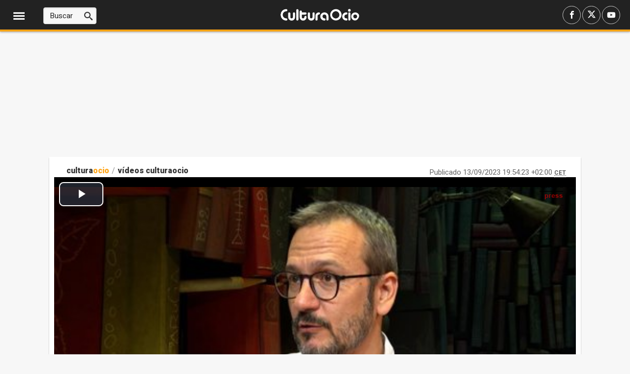

--- FILE ---
content_type: text/css; charset=utf-8
request_url: https://www.culturaocio.com/css/estilos_1152921504606846977_17179869184_r3110.css
body_size: 24935
content:
.clearfix:before,.clearfix:after{content:" ";display:table}.clearfix:after{clear:both}.clearfix{*zoom:1}.hidden,.oculto{display:none !important;visibility:hidden !important}.text-hide{font:0/0 a;color:transparent;text-shadow:none;background-color:transparent;border:0}.cursor:hover{cursor:pointer;-webkit-filter:alpha(opacity=50);-moz-filter:alpha(opacity=50);-o-filter:alpha(opacity=50);filter:alpha(opacity=50);-ms-opacity:0.5;opacity:0.5}.relativo{position:relative}.buttonCotizacion.raised{box-shadow:0 2px 5px 0 rgba(0,0,0,0.26);transition:box-shadow 0.2s cubic-bezier(0.4,0,0.2,1) 0.2s}.buttonCotizacion.green{background-color:#0f9d58;color:#fff}.buttonCotizacion.red{background-color:#f11e1e;color:#fff}.buttonCotizacion{background-color:#fff;border-radius:2px;color:#646464;display:inline-block;font-size:0.9em;height:32px;line-height:32px;position:relative;width:120px}.list-inline{padding-left:0;margin-left:-5px;list-style:none}.list-inline > li{display:inline-block;padding-right:5px;padding-left:5px}.center-block{display:block;margin-left:auto;margin-right:auto}.text-center{text-align:center}.text-right{text-align:right}.img-responsive{display:block;max-width:100%;height:auto}.pull-right{float:right}.pull-left{float:left}#overlay{position:fixed;top:0;left:0;width:100%;height:100%;background:#000;opacity:.5;filter:alpha(opacity=50);z-index:99999}#modal{position:absolute;background:rgba(0,0,0,0.2);-ms-border-radius:14px;border-radius:14px;padding:8px;z-index:99999}#content{-ms-border-radius:8px;border-radius:8px;background:#fff;padding:20px;font-size:16px;text-align:center}#close{position:absolute;background:url("https://s01.europapress.net/imagenes/estaticos/close_circle.png") 0 0 no-repeat;width:24px;height:27px;display:block;text-indent:-9999px;top:-7px;right:-7px}.caret{display:inline-block;width:0;height:0;vertical-align:middle;border-top:6px solid;border-right:6px solid transparent;border-left:6px solid transparent}.caret-up{display:inline-block;width:0;height:0;vertical-align:middle;border-right:6px solid transparent;border-left:6px solid transparent;border-bottom:6px solid}.rojo00{ color:#cc0000}.rojo02{ color:#df4949}.bk-rojo00{ background-color:#cc0000}.bk-rojo02{ background-color:#df4949}.boton-social.icon-facebook{background-color:#3B5998}.boton-social.icon-twitter{background-color:#28A9E2}.boton-social.icon-linkedin{background-color:#0077B5}.boton-social.icon-meneame{background-color:#FF8611}
.bcn-growth-encabezado{font-size:16px;background-color:#66667d;color:#fff;width:280px;font-weight:normal;padding:0 10px;margin:0;height:50px;line-height:50px}.bcn-growth-encabezado .icon-youtube:before{font-size:30px;float:left;margin-right:6px}#bcn-growth-motor,#bcn-growth-protagonista{margin:10px 0;height:360px;padding:10px;width:281px;display:inline-block}#bcn-growth-motor img,#bcn-growth-protagonista img{width:275px;height:170px}#bcn-growth-motor{background-color:#66667d}#bcn-growth-protagonista{background-color:#66667d}#bcn-growth-motor .DSFlinkLogo,#bcn-growth-protagonista .DSFlinkLogo{display:inline-block;margin-bottom:8px}#bcn-growth-motor .DSFTextoSeccion1,#bcn-growth-motor .DSFTextoSeccion2,#bcn-growth-protagonista .DSFTextoSeccion1,#bcn-growth-protagonista .DSFTextoSeccion2{color:#fff}#bcn-growth-motor .DSFTitulo,#bcn-growth-protagonista .DSFTitulo{background-color:#000;width:275px}#bcn-growth-motor .DSFLista a,#bcn-growth-protagonista .DSFLista a{color:#fff;font-size:15px}.bcn-growth-agenda{border:4px solid #df0069;-moz-box-sizing:border-box;-webkit-box-sizing:border-box;box-sizing:border-box;margin:10px 0}.bcn-growth-agenda h2{background-color:#df0069;color:#fff;margin:0;padding:5px;font-size:1.5em;font-weight:normal;letter-spacing:.09em}.bcn-growth-agenda ul{list-style-type:none;padding:5px}.bcn-growth-agenda li{font-size:1.2em;margin-bottom:5px;padding-bottom:5px;border-bottom:1px dashed #df0069}.bcn-growth-agenda li:last-child{margin-bottom:0;padding-bottom:0;border-bottom:none}.bcn-growth-agenda a{color:#000;font-weight:normal}.bcn-growth-agenda .hora{color:#df0069;margin-right:5px}
.admin{font-size:15px;line-height:1.4;border:none;background:transparent;color:#333}.admin samp{font-family:'Roboto',sans-serif}.admin h1,.admin h2,.admin h3,.admin h4,.admin h5,.admin h6{font-weight:600;line-height:1.2;margin:0;padding:0}.admin h1{font-size:39px}.admin h2{font-size:32px}.admin h3{font-size:26px}.admin h4{font-size:19px}.admin h5{font-size:17px}.admin h6{font-size:15px}.admin p{margin:0;padding:0}.admin a{color:#18bc9c;text-decoration:none}.admin a:hover,.admin a:focus{color:#18bc9c;text-decoration:underline}.admin small,.admin .small{font-size:86%}.admin mark,.admin .mark{background-color:#f39c12;padding:0.2em}.admin .text-left{text-align:left}.admin .text-right{text-align:right}.admin .text-center{text-align:center}.admin .text-justify{text-align:justify}.admin .text-nowrap{white-space:nowrap}.admin .text-lowercase{text-transform:lowercase}.admin .text-uppercase{text-transform:uppercase}.admin .text-capitalize{text-transform:capitalize}.admin .right{float:right}.admin .left{float:left}.admin .inline{display:inline}.admin .inline-block{display:inline-block}.admin .block{display:block}.admin .hidden{display:none}.admin .clear{clear:both}.admin .ancho-completo{width:100%;box-sizing:border-box}.admin .relative{position:relative}.admin .absolute{position:absolute}.admin .text-primary,.admin .text-primary:hover{color:#2c3e50}.admin .text-muted,.admin .text-muted:hover{color:#999}.admin .text-success,.admin .text-success:hover{color:#18bc9c}.admin .text-danger,.admin .text-danger:hover{color:#e74c3c}.admin .text-warning,.admin .text-warning:hover{color:#f39c12}.admin .text-info,.admin .text-info:hover{color:#3498db}.admin .info .text-muted{padding-left:5px}.admin ul{padding:0;margin:0}.admin .list-unstyled{padding-left:0;list-style:none}.admin .list-unstyled li{margin-bottom:4px}.admin .list-inline{padding-left:0;list-style:none;margin-left:0}.admin .list-inline > li{display:inline-block;padding-right:15px;margin:0}.admin .list-group{padding-left:0;list-style:none;margin-left:0}.admin .list-group > li{display:block;width:100%;margin:0}.admin .tabs.c{margin-top:10px}.admin .tabs.c li{top:0;padding:0 4px 0 0;margin:0;background:transparent;margin-bottom:10px;border:0}.admin .tabs.c li a{padding:1px 5px;font-size:13px;line-height:1.5;border-radius:3px;color:#333 !important;background-color:#bac4c5;display:inline-block;font-weight:normal;text-align:center;vertical-align:middle;cursor:pointer;border:1px solid transparent;white-space:nowrap}.admin .tabs.c li a:hover{text-decoration:none}.admin .tabs.c li.tabActivo{top:0;background-color:transparent}.admin .tabs.c li.tabActivo a{color:#ffffff !important;background-color:#18bc9c}.admin .form-group{margin-bottom:15px}.admin .form-group-sm{margin-bottom:5px}.admin .form-control{width:100%;height:45px;padding:10px 15px;font-size:15px;line-height:1.42857143;color:#2c3e50;background-color:#ffffff;background-image:none;border:1px solid #dce4ec;border-radius:4px;transition:border-color ease-in-out 0.15s,box-shadow ease-in-out 0.15s}.admin .form-control,.admin input{border-width:2px}.admin label{display:inline-block;max-width:100%;margin-bottom:5px;font-weight:bold;display:block}.admin .input-sm{height:35px;padding:6px 9px;font-size:13px;line-height:1.5;border-radius:3px;box-sizing:border-box;max-width:250px}.admin select.input-sm{height:35px;line-height:35px}.admin .col-md-12{width:100%}.admin .col-md-11{width:91.66666667%}.admin .col-md-10{width:83.33333333%}.admin .col-md-9{width:75%}.admin .col-md-8{width:66.66666667%}.admin .col-md-7{width:58.33333333%}.admin .col-md-6{width:50%}.admin .col-md-5{width:41.66666667%}.admin .col-md-4{width:33.33333333%}.admin .col-md-3{width:25%}.admin .col-md-2{width:16.66666667%}.admin .col-md-1{width:8.33333333%}@font-face{font-family:'Glyphicons Halflings';font-display:auto;src:url('https://fonts.europapress.net/glyphicons-halflings-regular.eot');src:url('https://fonts.europapress.net/glyphicons-halflings-regular.eot?#iefix') format('embedded-opentype'),url('https://fonts.europapress.net/glyphicons-halflings-regular.woff2') format('woff2'),url('https://fonts.europapress.net/glyphicons-halflings-regular.woff') format('woff'),url('https://fonts.europapress.net/glyphicons-halflings-regular.ttf') format('truetype'),url('https://fonts.europapress.net/glyphicons-halflings-regular.svg#glyphicons_halflingsregular') format('svg')}.glyphicon{position:relative;top:1px;display:inline-block;font-family:'Glyphicons Halflings';font-style:normal;font-weight:normal;line-height:1;padding-right:4px}.glyphicon-remove:before{content:"\e014"}.glyphicon-pencil:before{content:"\270f"}.glyphicon-triangle-bottom:before{content:"\e252"}.glyphicon-triangle-top:before{content:"\e253"}.glyphicon-plus:before{content:"\002b"}.glyphicon-remove:before{content:"\e014"}.glyphicon-info-sign:before{content:"\e086"}.glyphicon-ok:before{content:"\e013"}.glyphicon-chevron-up:before{content:"\e113"}.glyphicon-chevron-down:before{content:"\e114"}.glyphicon-eye-open:before{content:"\e105"}.glyphicon-eye-close:before{content:"\e106"}.btn{display:inline-block;margin-bottom:0;font-weight:normal;text-align:center;vertical-align:middle;cursor:pointer;background-image:none;border:1px solid transparent;white-space:nowrap;padding:10px 15px;font-size:15px;line-height:1.42857143;border-radius:4px;user-select:none;border-width:2px}.btn:hover,.btn:focus,.btn.focus{color:#ffffff;text-decoration:none}.btn a,a.btn{color:#fff}.btn a:hover,.btn a:focus,a.btn:hover{color:#fff;text-decoration:none}.btn-xs{padding:1px 5px;font-size:13px;line-height:1.5;border-radius:3px;margin-bottom:2px}.btn-default{color:#ffffff;background-color:#95a5a6;border-color:#95a5a6}.btn-default:focus,.btn-default.focus{color:#ffffff;background-color:#798d8f;border-color:#566566}.btn-default:hover{color:#ffffff;background-color:#798d8f;border-color:#74898a}.btn-primary{color:#ffffff;background-color:#2c3e50;border-color:#2c3e50}.btn-primary:focus,.btn-primary.focus{color:#ffffff;background-color:#1a242f;border-color:#000000}.btn-primary:hover{color:#ffffff;background-color:#1a242f;border-color:#161f29}.btn-success{color:#ffffff;background-color:#18bc9c;border-color:#18bc9c}.btn-success:focus,.btn-success.focus{color:#ffffff;background-color:#128f76;border-color:#0a4b3e}.btn-success:hover{color:#ffffff;background-color:#128f76;border-color:#11866f}.btn-info{color:#ffffff;background-color:#3498db;border-color:#3498db}.btn-info:focus,.btn-info.focus{color:#ffffff;background-color:#217dbb;border-color:#16527a}.btn-info:hover{color:#ffffff;background-color:#217dbb;border-color:#2077b2}.btn-warning{color:#ffffff;background-color:#f39c12;border-color:#f39c12}.btn-warning:focus,.btn-warning.focus{color:#ffffff;background-color:#c87f0a;border-color:#7f5006}.btn-warning:hover{color:#ffffff;background-color:#c87f0a;border-color:#be780a}.btn-danger{color:#ffffff;background-color:#e74c3c;border-color:#e74c3c}.btn-danger:focus,.btn-danger.focus{color:#ffffff;background-color:#d62c1a;border-color:#921e12}.btn-danger:hover{color:#ffffff;background-color:#d62c1a;border-color:#cd2a19}.btn-link{color:#18bc9c;font-weight:normal;border-radius:0}.btn-link,.btn-link:active,.btn-link.active,.btn-link[disabled],fieldset[disabled] .btn-link{background-color:transparent;-webkit-box-shadow:none;box-shadow:none}.btn-link,.btn-link:hover,.btn-link:focus,.btn-link:active{border-color:transparent}.btn-link:hover,.btn-link:focus{color:#18bc9c;text-decoration:underline;background-color:transparent}.btn-lg,.btn-group-lg > .btn{padding:18px 27px;font-size:19px;line-height:1.3333333;border-radius:6px}.btn-sm,.btn-group-sm > .btn{padding:6px 9px;font-size:13px;line-height:1.5;border-radius:3px}.btn-xs,.btn-group-xs > .btn{padding:1px 5px;font-size:13px;line-height:1.5;border-radius:3px}.well{min-height:22px;padding:18px 15px;margin:0 0 10px 0;background-color:#ecf0f1;border:1px solid transparent;border-radius:4px}.well-lg{padding:24px;border-radius:6px}.well-sm{padding:9px 15px}.well > h6{display:inline-block}.panel{min-height:22px;padding:18px;margin:5px 0 10px 0;background-color:#fff;border:1px solid #ecf0f1;border-radius:4px;display:inline-block;box-shadow:0 1px 1px rgba(0,0,0,0.05)}.panel-lg{padding:24px;border-radius:6px}.panel-sm{padding:9px 12px}.panel-fit{padding:0}.panel > h6{display:inline-block;margin-right:6px;vertical-align:middle}.box-ocultar{position:fixed;top:65px;right:20px;z-index:100000;width:210px}.box-ocultar .btn{display:block;margin:10px 0}[id*="ADMIN_UTILS_"]{background-color:#FFF;padding:17px 10px;color:#18bc9c;border:1px solid #ecf0f1;border-radius:3px;margin-bottom:10px;position:relative;display:inline-block;box-shadow:0 1px 1px rgba(0,0,0,0.05)}[id*="ADMIN_UTILS_"] a{font-size:14px;display:inline-block}[id*="chart_div_"]{float:left;border:2px solid #DDD;padding-bottom:2px;margin-right:8px;cursor:pointer}#chart_popup_parent{position:absolute;z-index:10003;visibility:hidden}.chart-close-btn{top:3%;right:3%;position:absolute;z-index:1002;cursor:pointer}#blockAndClosePopup{position:absolute;width:100%;height:100%;top:0;left:0;visibility:hidden;background-color:black;opacity:0.65;z-index:1001}.admin-info{float:left;font-size:21px;margin-right:5px;cursor:pointer}.tooltip{position:absolute;z-index:1070;display:block;font-size:13px;top:-39px;left:-87px}.tooltip .tooltip-arrow{position:absolute;width:0;height:0;border-color:transparent;border-style:solid;bottom:-5px;left:50%;margin-left:-5px;border-width:5px 5px 0;border-top-color:#000000}.tooltip .tooltip-text{max-width:200px;padding:3px 8px;color:#ffffff;text-align:center;background-color:#000000;border-radius:4px}.alerta-portadas-antiguas ul{list-style:none;margin-top:5px}.input-style-admin{height:35px;padding:6px 9px;font-size:15px;line-height:1.5;color:#2c3e50;background-color:#ffffff;background-image:none;border:2px solid #dce4ec;border-radius:3px;transition:border-color ease-in-out 0.15s,box-shadow ease-in-out 0.15s;box-sizing:border-box;width:100px;vertical-align:top}.oculto{display:none}.desplegar-bloque{right:11px;top:24px;font-size:17px;cursor:pointer}#ctl00_ContenidoPrimeraPlana_PrimeraPlana_divEdit{clear:both}.articulo-portada > .admin{background:#ecf0f1;width:100%}
.videosdestacados{width:99%;margin-top:15px;display:flex;flex-wrap:wrap}.videosdestacados_item{width:46%;margin-right:20px;margin-bottom:30px;background:#FFF;box-shadow:0 1px 2px 0 rgba(0,0,0,0.24);border-radius:3px;position:relative}.videosdestacados_img{width:100%;height:auto}.videosdestacados_enlace{color:#333;font-size:14px;padding:10px 10px 15px 10px;display:block;font-weight:700}.videoslistado_contenedor{width:99%;margin-top:15px}.videoslistado_titulo{color:#333;font-weight:bold;font-size:16px;display:block;margin:10px 0}.videoslistado_titulo:after{color:#333;content:"\e90b";font-family:'icomoon';font-style:normal;speak:none;font-weight:normal;font-size:12px;margin-left:0.4em}.videoslistadopag_ListaVideos{display:flex;flex-wrap:wrap}.videoslistado_item{width:30%;margin-right:20px;margin-bottom:30px;background:#FFF;box-shadow:0 1px 2px 0 rgba(0,0,0,0.24);border-radius:3px;position:relative;overflow:hidden}.videoslistado_item:before{position:absolute;z-index:3;top:8px;right:5px !important;background-color:rgba(224,0,0,0.8);width:40px;height:40px !important;line-height:40px !important;text-align:center;border-radius:0;content:"\e978";font-family:icomoon;font-size:20px;color:#fff}.videoslistado_enlace{color:#333;font-size:14px;padding:10px 10px 15px 10px;display:block;font-weight:700}.videoslistado_img{width:100%;height:auto;max-height:125px}div.videoslistadopag_paginado{margin-top:0.5em;margin-bottom:0.5em;text-align:center;line-height:2em;width:100%}a.videoslistadopag_item_paginado{background:#cc0000;border:0;border-radius:3px;color:#fff;cursor:pointer;font-size:15px;line-height:35px;margin:5px 46px 5px 5px;height:35px;padding:0 15px;text-align:center;display:inline-block}
.panel-directo{clear:both;font-size:15px;line-height:1.4;color:#2c3e50;background-color:#fff}.panel-directo time{font-weight:600;color:#666;font-size:13px;margin-top:3px}.panel-directo .ultima-actualizacion{color:#333;padding:10px 10px;margin-bottom:10px;font-size:16px;font-weight:600;border-top:1px solid #ddd;border-bottom:1px solid #ddd}.panel-directo .detalle-evento{position:relative;box-sizing:border-box;margin:0 0 20px 0;padding:20px 15px 0 35px;font-size:16px;border-radius:3px;width:100%;display:flex;gap:15px;flex-direction:column}time:before{width:20px;height:20px;position:absolute;background:#c00;content:" ";left:4px;top:21px}.box-detalle:after{background:rgba(212,212,212,1);width:1px;position:absolute;content:" ";height:90%;top:50px;justify-content:center;left:13px}p.masleidastexto.extrawidth:hover{text-decoration:underline}.panel-directo .detalle-evento a{color:black;font-weight:600;text-decoration:underline}.panel-directo .img-responsive{margin:10px 0;width:100%;height:auto}@media (max-width:500px){.panel-directo .detalle-evento{flex-wrap:wrap}}.detalle-evento-titulo{margin:0 0 10px 0;font-size:22px;line-height:1.3;font-weight:normal;padding:0;font-family:'Heebo',sans-serif}.detalle-evento .box-detalle{width:91%;overflow:hidden}.detalle-evento p{max-width:100%}.detalle-evento iframe{max-width:100%}.detalle-evento .box-redes{width:100%;text-align:right;margin-top:10px}.detalle-evento .boton-social-directo{border-radius:20px;height:25px;line-height:25px;width:25px;text-align:center;display:inline-block;margin:0 4px 0 0;font-size:16px}.detalle-evento .boton-social-directo.twitter{color:#28A9E2 !important;border:1px solid #28A9E2;font-size:15px}.detalle-evento .boton-social-directo.facebook{color:#3B5998 !important;border:1px solid #3B5998}.detalle-evento .icon-facebook:before{content:"\e910"}.detalle-evento .icon-twitter:before{content:"\e914"}amp-live-list .buttonprimary{padding:0 10px 0 10px;height:40px;line-height:40px;border-radius:3px;border:1px solid #cc0000;background:#cc0000;color:#fff;left:60px;top:2px !important;font-size:15px;cursor:pointer}amp-live-list .buttonprimary:after{content:"\e945";font-family:'icomoon';font-style:normal;speak:none;font-size:18px;font-weight:normal;margin-left:8px;vertical-align:top}[amp-access][amp-access-hide],amp-experiment,amp-live-list > [update],amp-share-tracking,form [submit-error],form [submit-success]{display:none}amp-live-list > .amp-active[update]{display:block}#btnUpdateLive{position:fixed;top:16px;right:195px;z-index:99999999 !important}amp-live-list > [update]{position:fixed;z-index:999999 !important;right:9px;top:14px}.twitter-tweet.twitter-tweet-rendered{margin-left:auto;margin-right:auto;clear:both}amp-live-list#DirectoEP{padding-top:60px}@media (max-width:800px){#btnUpdateLive{position:fixed;top:16px;right:0;z-index:99999999 !important;width:100%}amp-live-list#DirectoEP{float:left;width:100%}}#noticia_det > .detalle-evento-titulo{display:none}.buttonprimary{margin-top:20px;font-size:15px;padding:0 12px;border:1px solid #ccc;border-radius:3px;display:inline-block;cursor:pointer;line-height:35px;height:35px;background-color:#f6f6f6}.buttonprimary:hover{background-color:rgba(96,96,96,0.1);box-shadow:0px 0px 1px 2px rgba(96,96,96,0.1)}
#divEntidadesNoticiav2{display:flex;gap:10px;flex-wrap:nowrap;margin-right:20px;margin-bottom:25px}.titEntidades{font-size:18px;font-weight:normal;flex-grow:0;flex-shrink:0}#entidadesNoticiav2 li{list-style:none;text-decoration:underline}#entidadesNoticiav2{align-items:center;display:flex;font-size:18px;gap:8px;flex-wrap:wrap}#entidadesNoticiav2 a{text-decoration:underline;color:black}.cabecera_pie{font-size:20px}
.container-cabecera-home-culturaocio{margin:0 auto 10px auto;background:#ffa415;text-align:center;position:relative}.container-cabecera-home-culturaocio .caja-logo .logotipo-canal{width:275px;height:auto;margin:30px 0 20px 0}.container-cabecera-home-culturaocio #nav{margin-left:auto;margin-right:auto;background:#222;border-bottom:4px solid #ffa415;height:50px;line-height:50px;box-sizing:content-box}.container-cabecera-home-culturaocio #nav ul{margin:0 auto;display:flex;justify-content:center;list-style:none}.container-cabecera-home-culturaocio #nav ul .navItem{text-transform:uppercase;font-family:'Heebo',sans-serif;height:50px;cursor:pointer;font-weight:700;font-size:16px;color:#FFF;padding:0 32px;line-height:50px;margin:0}.container-cabecera-home-culturaocio #nav ul .navItem:hover{background:#444}.container-cabecera-home-culturaocio #nav ul .navItem a{border-right:0;padding:0;text-decoration:none;color:#fff;font-weight:600}.container-cabecera-home-culturaocio .fecha{position:absolute;z-index:auto;top:10px;left:15px;color:#222;font-size:14px;line-height:1.3;font-weight:bold;right:auto}.navItemSelected > h1 a,.navItemSelected > a{color:#ffa415 !important;background:none!important}.editadopor{float:right;color:#7b868f;font-size:13px;line-height:1.3;margin-top:20px}.editadopor a{font-weight:bold;color:#222}.editadopor a span{color:#cc0000}.h1-home{color:#333;margin:0;font-size:2rem;font-weight:600;font-family:'Heebo',sans-serif;float:left;line-height:1.4;margin-top:10px}.banda{width:100%;height:15px;display:block;background:repeating-linear-gradient(-45deg,#222 7px,#222 14px,#FFF 15px,#FFF 22px)}.cabeceraSeccion .CabeceraCanal{border-top:1px solid #ddd;margin-top:20px;padding-bottom:10px}.cabeceraSeccion .titulo .h1Seccion{font-size:22px;font-weight:bold;padding:35px 0 10px 0;border-bottom:3px dotted #D5D5D5;margin:0 0 10px 0;text-transform:uppercase;color:#E67E22}.menuItemPrincipal,.menuItemPortal{font-family:'Heebo',sans-serif;font-size:1.8rem;font-weight:600;text-transform:uppercase;background-color:transparent !important}.paginaactual{line-height:30px;height:30px;padding:0 12px;display:inline-block;background-color:#ffa415}.paginacion a{line-height:30px;height:30px;padding:0 12px;display:inline-block}.paginacion a:hover{background-color:#E67E22}.paginacion > .anterior,.paginacion > .siguiente{line-height:30px;height:30px;padding:0 12px !important;display:inline-block}.esnoti h2{color:#333;font-size:16px;padding:0 0 0 15px;margin:0;font-weight:600;float:left;width:100px;text-transform:none !important}.esnoticia{float:left;font-size:15px;width:915px}.esnoticia li{display:inline-block;padding:0 10px;position:relative}.esnoticia > li{margin-right:0 !important}.esnoticia a{color:#333;line-height:1.4}.esnoticia li:after{position:absolute;z-index:auto;top:9px;right:0;content:"\e918";font-family:icomoon;font-size:3px;color:#8e8e8e}.esnoticia li:last-child:after{content:""}.footer.culturaocio{background:#545454;box-shadow:none;border-top:none;padding-bottom:10px}.footer.culturaocio .pieEuropa{margin:0 auto 0 auto;cursor:pointer;text-align:center;padding:20px 0 10px 0}.footer.culturaocio .pie-logo-culturaocio{height:auto;width:160px;opacity:0.9}.footer.culturaocio .centrar{text-align:center;width:100%}.footer.culturaocio .pieCopyright{margin-top:5px;padding-bottom:0;color:#efefef;font-size:15px;text-align:center}.footer.culturaocio .bloquePie{color:#ccc}.footer.culturaocio .bloquePie a{font-size:14px;color:#efefef;font-weight:normal}.footer.culturaocio .bloquePie .btn-cookies{color:#efefef;font-weight:normal}.footer.culturaocio .microformatoPie{margin:0 auto 10px auto}.footer.culturaocio .microformatoPie > a{display:inline-block}.footer.culturaocio .microformatoPie .boton-social-circled{background-color:#aaa !important;display:inline-block;color:#fff;height:30px;line-height:30px;width:30px;font-size:16px;position:relative;margin-right:4px;border-radius:15px;padding:0;float:left;text-align:center;border:0;margin:0 3px}.navegacionFixed{background:#222 !important;border-bottom:4px solid #ffa415 !important}.navegacionFixed .contenedor-menu-acciones .icon-menu,.navegacionFixed .contenedor-menu-acciones .icon-close,.navegacionFixed .contenedor-menu-acciones p{color:#FFF !important}.navegacionFixed .social-icon{color:#fff !important}.navItem:before{background:none !important;width:auto !important;position:relative !important;bottom:0 !important;left:auto !important;height:auto !important}.navItemSelected{background:#444}a.caja-logo{margin-left:auto;margin-right:auto;width:245px}#ContenidoCentralNoticiasSticky > article > .home-articulo-interior > div > .home-articulo-seccion{display:none !important}h2.home-articulo-titulo a{color:#333;font-weight:600;font-family:'Oswald','Arial Narrow','Open sans',sans-serif}.bannerSlimVideos{float:left}.boxVideoPrincipal{width:100%;float:left;text-align:center}.SeccionVideos span{font-family:'Lato',sans-serif;font-size:18px;color:#BF055A}.boxVideoPrincipal .VideoDestacado{width:64%;float:left;margin-left:18%}.boxVideoPrincipal .TitularVideo span{font-family:'Lato',sans-serif;font-size:18px;color:#BF055A}.boxVideoPrincipal .ComentarioVideo{width:97%;float:left;text-align:left;padding:10px}.boxVideoPrincipal .ComentarioVideo span{font-size:15px;color:#333;line-height:170%}.boxDestacados{width:100%;float:left}.posicionrelativa{position:relative;padding-bottom:2px}.DescripcionSeccion{font-size:16px;color:#333;font-weight:400;margin:0 0 20px 0}.Tituloseccionvideos{width:100%;display:block;font-size:20px;font-weight:600;color:#E67E22;border-bottom:3px dotted #ececec;margin-bottom:10px;margin-top:30px;padding-bottom:5px;text-transform:uppercase;float:left}.SeccionVideoPrincipal{width:100%;float:left}.VideoPrincipalTitle,.VideoTitular{width:100%;float:left}.VideoPrincipalDesc{margin-bottom:40px;padding:20px;width:93%;float:left}.VideoPrincipalTitle h2{font-size:20px;font-weight:600;color:#E67E22;margin:40px 0 20px 0;padding-bottom:5px;border-bottom:3px dotted #ececec;text-transform:uppercase}.VideoTitular h2{font-size:30px;font-weight:400;color:#333}.VideoPrincipalDesc span{font-size:16px;color:#333;line-height:170%;font-weight:400}.VideoPrincipalMedia{width:90%;float:left;margin-bottom:15px;margin-left:48px}.ConstenidoVideo{width:100%;float:left}.ConstenidoVideo span{font-size:16px;color:#333;line-height:22px}.VideosSecciones{width:100%;float:left}.Listaseccion{width:90%;float:left;padding-left:3%}.listasreproduccion{width:100%;float:left;margin-top:20px}.listasreproduccion h2{font-size:20px;font-weight:600;color:#E67E22;border-bottom:3px dotted #ececec;margin-bottom:0;margin-top:20px;padding-bottom:5px;text-transform:uppercase}.ListaReproduccionResumen{width:25%;float:left;cursor:pointer;padding:5% 0 0 0}.ImagenVideo{width:100%;float:left;position:relative;text-align:center}.ImagenVideo a{width:100%;float:left;font-size:18px;font-weight:400;color:#0065AE}.ListaResumenSidebar{width:25%;position:absolute;background-color:rgba(0,0,0,0.57);z-index:5;height:120px;left:162px;font-family:"Lato",sans-serif;font-size:18px;color:#FFF;font-weight:400;top:0}div.ImagenVideo div.ListaResumenReproducir{visibility:hidden;opacity:0;transition:visibility 0s ease-in 0.5s,opacity 0.5s ease-out}div.ImagenVideo:hover div.ListaResumenReproducir{visibility:visible;opacity:1;transition-delay:0s}.ListaResumenReproducir{width:83%;position:absolute;z-index:10;background-color:rgba(0,0,0,0.72);height:120px;top:0;left:20px}.ListaResumenReproducir span{font-family:"Lato",sans-serif;font-size:18px;color:#ffffff;font-weight:400;padding:50px 60px;float:left}.ListaResumenReproducir img{position:absolute;top:46px;left:37px}.NumVideosText{width:80%;float:left;text-align:center;padding:16px 5px 0}.bx-wrapper .bx-viewport{height:215px!important}.VideosPortada{border-radius:3px;padding-bottom:20px;width:100%;box-shadow:0 1px 2px rgba(0,0,0,0.1);border:1px solid #e9e9e9;margin:35px 0;float:left;padding:0 10px;box-sizing:border-box}.VideosPortada h2{margin:0;padding:12px 0 12px 0}.VideosPortada h2 a{color:#e67e22;font-size:1.8rem;font-weight:600}.videoprincipal{border-bottom:1px solid #eee;padding-bottom:15px;margin-bottom:15px}.videoprincipal img{width:100%;height:auto;margin-bottom:5px}.Titlevideoppal h3{margin:0;padding:0}.Titlevideoppal h3 a{color:#0065AE;font-weight:normal;font-size:1.7rem;line-height:1.4}.videosec{border-bottom:1px solid #eee;padding-bottom:15px;min-height:90px}.videosec:last-child{border-bottom:0}.videosec .videocontainimg{float:left;margin-right:12px}.videosec .Titlevideosec h3 a{font-weight:normal !important;color:#0065AE;font-size:1.6rem;line-height:1.3}div.videobajonoticiamain{float:right;margin:0;margin-bottom:2px;padding:2px;width:495px;height:269px;background:#F7EFE8;overflow:hidden;border:1px solid #963}div.videobajonoticiaizdaprincipal{float:left;height:267px;margin:0;overflow:hidden;width:330px}div.videobajonoticiascrollderecha{-moz-box-sizing:border-box;overflow:auto;position:relative;float:right;width:158px;margin-top:5px;*overflow-y:scroll;overflow-y:scroll;*overflow-x:hidden;overflow-x:hidden;height:262px;*height:262px}div.videobajonoticiascrollderechaitem{float:right;*height:90px;height:90px;margin-top:3px;width:145px;*overflow:hidden}div.videobajonoticiatitulo{color:#2F4F88;font-weight:bold;margin-bottom:0;width:315px;font-size:14px}a.videobajonoticiatitularflotanteizda{background-color:#000000;color:#FFFFFF;display:inline-block;float:left;opacity:0.75;-khtml-opacity:0.75;-moz-opacity:0.75;-ms-filter:'progid:DXImageTransform.Microsoft.Alpha(opacity=75)';filter:progid:DXImageTransform.Microsoft.Alpha(opacity=75);padding:0.5em;top:-4em;z-index:15;font-size:1.3em;width:320px;margin-left:0}a.videobajonoticiatitularflotantedchas{background-color:#000000;color:#FFFFFF;float:left;opacity:0.75;-khtml-opacity:0.75;-moz-opacity:0.75;-ms-filter:'progid:DXImageTransform.Microsoft.Alpha(opacity=75)';filter:progid:DXImageTransform.Microsoft.Alpha(opacity=75);padding:0.5em;top:-4em;font-size:0.9em;width:134px;margin-left:2px}div.videobajonoticiascrollderechasubitem{margin:1px;margin-left:4px;height:90px;width:137px}div.videoPlayer{margin:1px;cursor:pointer;height:233px;overflow:hidden;width:327px}div.videobajonoticiapublirestante{float:right;text-align:center;margin:3pt auto;visibility:hidden;width:470px}div.videoshomemain{float:right;margin:0;margin:20px 0;padding:2px;width:296px;height:400px;background:#333;overflow:hidden}div.videoshomeizdaprincipal{float:left;height:285px;margin:0;width:300px;background:none repeat scroll 0 0 #FFFFFF}div.videoshomescrollderecha{-moz-box-sizing:border-box;overflow:hidden;position:absolute;float:none !important;width:1261px;margin-top:0;*overflow:hidden;height:95px;*height:95px}div.videoshomescrollderechaitem{float:left;*height:90px;height:90px;margin-top:3px;width:130px;*overflow:hidden}div.videoshometitulo{background:#FFFFFF;color:#420;font-weight:bold;margin-bottom:0;padding:0 1em 0.3em 0.5em;width:270px;font-size:18px}a.videoshometitularflotanteizda{background-color:#000000;color:#FFFFFF;display:inline-block;float:left;opacity:0.75;-khtml-opacity:0.75;-moz-opacity:0.75;-ms-filter:'progid:DXImageTransform.Microsoft.Alpha(opacity=75)';filter:progid:DXImageTransform.Microsoft.Alpha(opacity=75);padding:0.5em;top:-4em;z-index:15;font-size:1.3em;width:284px;margin-left:0;position:relative;padding-left:6px}a.videoshometitularflotantedchas{background:rgba(0,0,0,0.75);color:#ccc;float:left;padding:0.5em;top:-4em;font-size:11px;width:122px;margin-left:2px;position:relative;padding-left:3px;font-family:'Roboto',Arial,Verdana,sans-serif;font-weight:400;line-height:1.2}img.videoshomefotodchaitem{border:1px solid #003366}div.videoshomescrollderechasubitem{margin:1px;margin-left:4px;height:80px;width:126px}div.videoshomevideoPlayer{margin-left:5px;cursor:pointer;height:233px;overflow:hidden;width:290px}div.videoshomepublirestante{float:right;text-align:center;margin:3pt auto;visibility:hidden;width:300px;font-size:9px;height:2px;color:#003366}#videoshomeposicionrelativa a.videoshometitulo{font-family:'Oswald','Arial Narrow',Arial;font-weight:600;color:#333;font-size:20px;text-transform:uppercase}div.videoshomeyoutube{float:left;padding-top:0.7em;border:solid 1px #F0F0F0;width:294px;height:28px;text-align:center;background:none repeat scroll 0 0 #FFFFFF;font-family:'Roboto',Arial,Verdana,sans-serif}div.videoslistadopag_div_anteriores{clear:right;float:left}div.videoslistadopag_div_siguientes{clear:right;float:right}#videoslistadopag_ListaVideos a{position:relative}div.videoslistadopag_videoshomescrollderechaitem{float:left;height:162px;margin:6px 6px 20px 6px;width:147px;overflow:hidden}div.videoslistadopag_videoshomescrollderechasubitem{margin-left:4px;height:auto;width:137px}img.videoslistadopag_videoshomefotodchaitem{border:4px solid #ccc;height:72px}a.videoslistadopag_videoshometitularflotantedchas{color:#333;float:left;font-size:14px;width:140px;margin-left:2px;font-weight:700;line-height:1.3;margin-top:5px}a.videoslistadopag_ListaVideos_Titulo{color:#999;font-size:25px;font-weight:700;margin-left:8px;font-family:'Oswald','Arial Narrow','Open sans',sans-serif;text-transform:uppercase}div.videoslistadopag_contenedor{height:auto;width:638px;display:inline-block;margin-bottom:30px}a.videoslistadopag_item_paginado{border:0;border-radius:3px;color:#fff !important;cursor:pointer;font-weight:400;font-size:15px;line-height:35px;margin:5px;height:35px;padding:0 15px;text-align:center;background:#333 !important;display:inline-block}.videoslistadopag_item_paginado:hover{color:#fff !important;background:#ffa415 !important}.videoslistadopag_paginado{line-height:2em;margin-bottom:0.5em;margin-top:0.5em;text-align:center}.videosdestacadosarriba_videoshomescrollderechaitem{float:left;height:280px;margin-bottom:20px;width:320px;overflow-y:hidden;margin-left:10px;position:relative}.videosdestacadosarriba_videoshometitularflotantedchas{float:left;margin-left:2px;padding-left:9px;padding-right:2px;width:286px;color:#333;font-family:'Oswald','Arial Narrow','Open sans',sans-serif;font-size:18px;margin-top:10px;font-weight:700;line-height:1.5}.videosdestacadosarriba_videoshomefotodchaitem{border:5px solid #ccc}.logoplaydestacados{top:67px;left:110px;position:absolute !important;text-align:center;z-index:1}div.videoshome_button{margin:0;padding:0;width:16px;height:17px;cursor:pointer}div.buttonLeftVideos{width:10px;height:10px;display:inline-block;float:left;cursor:pointer;margin-top:40px}div.buttonRightVideos{width:10px;height:10px;display:inline-block;float:right;cursor:pointer;margin-top:40px}div.ScrollVideosFijo{width:260px;height:90px;display:inline-block;overflow:hidden;*overflow:hidden;position:relative;float:left;margin-left:8px;margin-right:3px}div.video-ocio > .noticiaFull{float:none !important}.videoslistadopag_videoshometitularflotantedchas{position:inherit !important}.titulo-mas-videos{width:100%}.jwplayer{width:100% !important}.moduloMasleidas{box-sizing:border-box;box-shadow:0 1px 2px rgba(0,0,0,0.1);border-color:#e9e9e9;border-bottom-color:#d5d5d5;border-bottom-width:2px;border-style:solid;border-width:1px;margin:0 0 30px 0!important}.CabeceraMasleido{text-align:left}.CabeceraMasleido h3{font-size:22px;color:#ffa415 !important;font-family:'Oswald','Arial Narrow',Arial,sans-serif;display:block;padding:0 0 0 20px;font-weight:700;text-transform:uppercase;background:#222;line-height:45px;margin:0;border-top:0;background:#333 !important}.CabeceraMasleido{border-bottom:3px solid #333 !important}.tabMasLeidasPortal{display:none}#PortadaLateralFoto12 > ol{padding-left:0}.tabMasLeidas-container{border:0;margin:0;box-shadow:none;float:none}.tabMasLeidas-container > ul{padding-left:0 !important;list-style:none}.tabsMasLeidasPortal{font-size:15px;font-weight:600;width:100%;text-align:center;background:#fff}.tabsMasLeidasPortal a{font-size:18px;color:#fff;font-weight:600;text-transform:uppercase}.tabMasLeidas-container .tabMasLeidasPortal.tabMasLeidasPortal-activa img{width:90px;height:auto}.PortadaLateralFoto .masleidas{margin:0;border-bottom:1px solid #ddd;height:auto;overflow:hidden;margin-bottom:0;padding:15px 5px 15px 5px;list-style:none}.PortadaLateralFoto .masleidas:last-child{border:0}.PortadaLateralFoto .masleidas span{color:#999;float:left;font-size:30px;text-align:right;margin-right:14px;width:20px;font-weight:700;font-family:'Oswald','Arial Narrow',Arial,sans-serif;margin-top:-8px}.masleidas a{float:left;color:#333;font-size:14px;width:240px}.masleidastexto{margin:0 4px 0 0;padding:0;color:#333;font-size:15px;text-align:left;line-height:1.3}.masleidasimg{float:right;margin-left:5px !important}.tabsMasLeidas{background-color:#f1f1f1;text-align:left !important}.tabMasLeidas{display:inline-block;margin:0;padding:0;height:35px}.tabMasLeidas a{color:#222;padding:0 12px;line-height:35px;border:0;font-weight:bold;font-size:15px;display:inline-block;text-transform:uppercase}.tabMasLeidas:hover{background-color:#ddd}.tabMasLeidas a:hover{color:#E67E22}.tabMasLeidas-activa{background-color:#fff !important}.tabMasLeidas-activa a{opacity:1 !important;cursor:text}.PortadaLateralFoto .extrawidth{width:230px}.tabMasLeidas-container #PortadaLateralFoto12{border:0}.SlowNews .moduloMasleidas{margin-top:0;float:none !important;clear:none}.SlowNews .contenedor-header{height:100%;background-color:#222}.SlowNews .contenedor-header h2.header{color:#fff;padding:0 0 0 15px;font-weight:bold;height:35px;line-height:35px;margin:0;font-family:Oswald,Arial Narrow,sans-serif}.SlowNews .MasVistasLateralFoto li.masleidas{background-color:#EFEFEF !important;padding:17px 10px 23px 15px;border-bottom:0}.SlowNews .MasVistasLateralFoto li.masleidas:nth-child(odd){background-color:#F9F9F9 !important}.SlowNews .MasVistasLateralFoto .masleidas-seccion span{width:auto;font-size:15px;font-family:'Oswald','Arial Narrow','Open sans',sans-serif;text-transform:uppercase;display:inline-block;color:#ffa415;font-weight:600;margin:0 0 5px 0}.SlowNews .MasVistasLateralFoto .masleidastexto{font-weight:normal !important}.ContentHemerotecaHacerfamilia{width:100%}.ContentHemerotecaHacerfamilia a{color:#0065AE;text-decoration:none}.nav-historico-anual{float:left;width:100%;overflow:hidden;margin-left:0;padding:0;line-height:1.5em;font-family:sans-serif;font-size:16px;font-weight:400}.nav-historico-anual li{list-style:none;float:left;margin-right:20px}.h1historicoanual{margin:0;padding:0 0 4px 0;clear:left;color:#E67E22;border-bottom:3px dotted #ececec}.h1historicoanual-dia{margin:0;padding:8px 0 4px 0;clear:left;color:#E67E22;border-bottom:3px dotted #ececec}ol.calendar{display:block;margin-top:2em;padding:0;width:100%}ol.calendar li{float:left;position:relative;height:200px;margin-right:35px;list-style:none;font-family:Arial,Helvetica,sans-serif;font-size:1.3em;color:dimgray}ol.calendar table{text-align:center}ol.calendar li caption{padding:10px 0;color:#f56400;font-weight:400;text-transform:uppercase;font-size:18px}ol.calendar li thead th{border-bottom:solid 1px #EEE;font-weight:600;font-size:0.8em;padding:4px}ol.calendar li td{width:24px;border-bottom:solid 1px #EEE;text-align:center;padding:2px 3px}ul.listadohistorico{list-style-type:none !important;border-top:dotted 1px #ccc;margin:40px 0}ul.listadohistorico li{border-bottom:dotted 1px #ccc;padding:15px 0;font-size:18px;margin-bottom:0}.hemeroteca-enlace-noticia{margin-left:10px;margin-bottom:10px}.hemeroteca-enlace-noticia a{font-size:1.3em;text-decoration:none}.caja.box{width:300px !important;background:#fff;width:640px;text-align:left;padding-left:3px;border-bottom:solid 1px #DDD;margin-bottom:15px;display:inline-block;box-sizing:border-box;border-color:#e9e9e9}.header{border-bottom:solid 1px #ddd}.caja > h2{margin:10px 3px 25px 0}.caja > h2 > span{font-weight:normal;padding-right:10px;padding-left:0;top:0.6em;font-family:'Oswald','Arial Narrow',Arial;font-weight:700;color:#999;font-size:22px}#LateralUltimasNoticias ul{list-style:none}#LateralUltimasNoticias .box_destacado{margin:0 15px 10px 0;white-space:nowrap;clear:both;overflow:hidden;border-bottom:none !important}#LateralUltimasNoticias .box_destacado date{color:#999;font-size:14px;font-weight:bold;border-bottom:1px solid #ddd;display:block;line-height:20px}#LateralUltimasNoticias .articulo{margin-bottom:10px}#LateralUltimasNoticias .articulo time{padding-right:0.5em;font-size:15px;color:#999;float:left}#LateralUltimasNoticias .articulo-seccion a{font-family:'Oswald','Arial Narrow',Arial;font-size:16px;text-transform:uppercase;color:#333;margin-top:-4px;display:inline-block;color:#ffa415;font-weight:600}#LateralUltimasNoticias .articulo-titulo{font-weight:700;margin:5px 0 25px 0!important;font-size:17px;line-height:1.4}#LateralUltimasNoticias .articulo-interior{position:relative;float:none}.clearfix:before,.clearfix:after{content:" ";display:table}.clearfix:after{clear:both}.clearfix{*zoom:1}.hidden,.oculto{display:none !important;visibility:hidden !important}.hidden-submenu-cumplimento-formativo:hover{visibility:visible}.hidden-submenu-cumplimento-formativo{visibility:hidden}.submenu.hidden:hover,.submenu.hidden-submenu-cumplimento-formativo:hover{visibility:visible}#desplegable-enlace:hover ~ .hidden-submenu-cumplimento-formativo{visibility:visible}.text-hide{font:0/0 a;color:transparent;text-shadow:none;background-color:transparent;border:0}.cursor:hover{cursor:pointer;opacity:0.85}.relativo{position:relative}.list-inline{padding-left:0;margin-left:-5px;list-style:none}.list-inline > li{display:inline-block;padding-right:5px;padding-left:5px}.admin .list-group{padding-left:0;list-style:none;margin-left:0}.admin .list-group > li{display:block;width:100%;margin:0}.center-block{display:block;margin-left:auto;margin-right:auto}.text-center{text-align:center}.text-right{text-align:right}.one-third{width:33.333333%}.two-thirds{width:66.666667%}.one-half{width:50%}.mb-0{margin-bottom:0 !important}.mb-1{margin-bottom:0.25rem !important}.mb-2{margin-bottom:0.5rem !important}.mb-3{margin-bottom:1rem !important}.mb-4{margin-bottom:1.5rem !important}.mb-5{margin-bottom:3rem !important}.img-responsive{display:block;max-width:100%;height:auto}.pull-right{float:right}.pull-left{float:left}#overlay{position:fixed;top:0;left:0;width:100%;height:100%;background:#000;opacity:0.5;filter:alpha(opacity=50);z-index:99999}#modal{position:absolute;background:rgba(0,0,0,0.2);border-radius:14px;padding:8px;z-index:99999}#content{border-radius:8px;background:#fff;padding:20px;font-size:16px;text-align:center}#close{position:absolute;background:url("https://s01.europapress.net/imagenes/estaticos/close_circle.png") 0 0 no-repeat;width:24px;height:27px;display:block;text-indent:-9999px;top:-7px;right:-7px}.caret{display:inline-block;width:0;height:0;vertical-align:middle;border-top:6px solid;border-right:6px solid transparent;border-left:6px solid transparent}.caret-up{display:inline-block;width:0;height:0;vertical-align:middle;border-right:6px solid transparent;border-left:6px solid transparent;border-bottom:6px solid}.rojo00{color:#cc0000}.rojo02{color:#df4949}.bk-rojo00{background-color:#cc0000}.bk-rojo02{background-color:#df4949}.boton-social.icon-facebook{background-color:#3B5998}.boton-social.icon-twitter{background-color:#28A9E2}.boton-social.icon-linkedin{background-color:#0077B5}.banner-modal{position:fixed;top:0;bottom:0;left:0;right:0;background-color:rgba(0,0,0,0.6);z-index:-10000;opacity:0;transform:scale(0);transition:all ease-in-out 0.5s}.banner-modal .icon-close{color:#cc0000;font-size:20px;background-color:#FFF;width:40px;height:40px;line-height:40px;border-radius:50%;position:absolute;top:-15px;right:-20px;cursor:pointer;text-align:center;box-shadow:0 1px 4px rgba(0,0,0,0.2);z-index:auto}.banner-modal .contenido{position:absolute;cursor:pointer;background-color:white;top:20%;left:20%;right:20%;border-radius:3px;padding:20px;box-sizing:border-box}.banner-modal .contenido .titulo{padding:15px;text-align:center;font-weight:bold;color:white;background-color:#5d6d7e;border-radius:3px;font-size:18px;font-weight:600;line-height:1.3}.banner-modal .contenido table{margin:20px auto;border-collapse:collapse}.banner-modal .contenido table td{padding:15px 10px 15px 10px;border:1px solid #ddd;text-align:center;font-size:16px;line-height:1.3;color:#333}.banner-modal .contenido table tr:first-child td{border-top:1px solid white;border-right:1px solid white}.banner-modal .contenido table tr td:first-child{border-left:1px solid white;border-bottom:1px solid white;text-align:center}.banner-modal .contenido table tr td:last-child{border-right:1px solid white}.banner-modal .contenido table tr:not(:first-child) td:first-child,.banner-modal .contenido table tr:first-child td:not(:first-child){background-color:#e6ebef;color:#333;border-color:#ddd}.banner-modal.mostrar{opacity:1;transform:scale(1);z-index:10000}.table{margin:20px auto;border-collapse:collapse}.table td,.table th{padding:15px 10px 15px 10px;border:1px solid #ddd;font-size:16px;line-height:1.3;color:#333}.table th{background-color:#f3f3f3}.below_lazy{content-visibility:auto;contain-intrinsic-size:0 900px}[data-md-tooltip]{position:relative;white-space:nowrap;z-index:10}[data-md-tooltip]:before{content:attr(data-md-tooltip);position:absolute;bottom:-40px;left:50%;padding:10px 8px;line-height:1.1;transform:translateX(-50%) scale(0);transition:transform 0.2s ease-in-out;transform-origin:top;background:#616161e6;color:white;border-radius:2px;font-size:12px;font-family:Roboto,sans-serif;font-weight:400}[data-md-tooltip]:hover:before{transform:translateX(-50%) scale(1)}[data-md-tooltip].md-tooltip--top:before{top:-35px;bottom:auto;transform:translateX(-50%) scale(0);transform-origin:bottom center}[data-md-tooltip].md-tooltip--top:hover:before{transform:translateX(-50%) scale(1)}[data-md-tooltip].md-tooltip--right:before{left:auto;right:-10px;bottom:auto;top:50%;transform:translate(100%,-50%) scale(0);transform-origin:left center}[data-md-tooltip].md-tooltip--right:hover:before{transform:translate(100%,-50%) scale(1)}[data-md-tooltip].md-tooltip--left:before{left:-15px;right:auto;bottom:auto;top:50%;transform:translate(-100%,-50%) scale(0);transform-origin:right center}[data-md-tooltip].md-tooltip--left:hover:before{transform:translate(-100%,-50%) scale(1)}[data-md-tooltip].md-tooltip-disabled:before{display:none}html{font-size:62.5%}body{margin:0;background-color:#f7f7f7;font-size:15px}a{color:#333}a:link{text-decoration:none}a:visited{text-decoration:none}a:active{text-decoration:none}img{border:0}a img{border:0}ul,ol{padding:0;margin:0}*::selection{background:#666;color:#fff}::-moz-selection{background:#666;color:#fff}.list-roman{list-style-type:lower-roman;margin:20px 20px 20px 40px}.list-roman li{margin-bottom:10px}@font-face{font-family:'icomoon';src:url("https://fonts.europapress.net/icomoonEPv4.eot?#iefix") format("embedded-opentype"),url("https://fonts.europapress.net/icomoonEPv4.woff2") format('woff2'),url("https://fonts.europapress.net/icomoonEPv4.woff") format('woff'),url("https://fonts.europapress.net/icomoonEPv4.ttf") format("truetype"),url("https://fonts.europapress.net/icomoonEPv4.svg#icomoon") format("svg");font-style:normal;font-weight:normal;font-display:swap}[class^="icon-"]:before,[class*=" icon-"]:before{font-family:'icomoon';font-style:normal;speak:none;font-weight:normal;-webkit-font-smoothing:antialiased}.icon-custom-quot-right:before{content:"\e90b"}.icon-play_video{position:absolute;z-index:3;top:4px;right:4px;background-color:rgba(204,0,0,0.8);width:40px;height:40px !important;line-height:40px !important;text-align:center;border-radius:0}.icon-play_video:before{content:"\e978";font-family:icomoon;font-size:20px;color:#fff}.icon-play:before{content:"\e978";font-family:icomoon;font-size:20px;color:#fff}.icon-search:before{content:"\e99A"}.icon-close:before{content:"\e935"}.icon-menu:before{content:"\e937"}.icon-user:before{content:"\e908"}.icon-bolt:before{content:"\e9a5"}.icon-facebook:before{content:"\e910"}.icon-twitter:before{content:"\e914"}.icon-linkedin:before{content:"\e912"}.icon-whatsapp:before{content:"\e915"}.icon-youtube:before{content:"\e916"}.icon-instagram:before{content:"\eA92"}.icon-pointer:before{content:"\e936"}.icon-world:before{content:"\e9CA"}.icon-share:before{content:"\e91C"}.icon-weather:before{content:"\e923"}.icon-cinema:before{content:"\e91e"}.icon-tv:before{content:"\e921"}.icon-car:before{content:"\e91d"}.icon-jam:before{content:"\e92e"}.icon-sorteo:before{content:"\e91f"}.icon-horoscope:before{content:"\e920"}.icon-search2:before{content:"\e927"}.icon-envelope:before{content:"\e928"}.icon-rss:before{content:"\e93a"}.icon-printer:before{content:"\e93f"}.icon-email:before{content:"\e928"}.icon-zoom-out:before{content:"\e942"}.icon-zoom-in:before{content:"\e943"}.icon-revista:before{content:"\e944"}.icon-update:before{content:"\e945"}.icon-alert:before{content:"\e946"}.icon-warning:before{content:"\e947"}.icon-chain:before{content:"\e948"}.icon-redo2:before{content:"\e949"}.icon-play2:before{content:"\e978"}.icon-arrow-right:before{content:"\e959"}.icon-arrow-left:before{content:"\e958"}.icon-arrow-up:before{content:"\e95A"}.icon-arrow-down:before{content:"\e955"}.icon-galeria:before{content:"\e972"}.icon-vote:before{content:"\e988"}.icon-bolt:before{content:"\e9a5"}.icon-headphone:before{content:"\e951"}.panel-streaming-menu{display:inline-block;vertical-align:top;margin-top:12px}.panel-streaming-menu a{text-overflow:ellipsis;max-width:250px;white-space:nowrap}.panel-streaming-menu a.btn-theme-warning{background-color:#e08d2f;border-color:#e08d2f}.panel-streaming-menu a .icon-video:before{content:"\e978";font-family:icomoon;font-size:12px;color:#fff;margin-right:4px}.boton-social.pequeño{display:inline-block;width:40px;line-height:40px;height:40px;padding:0;margin:0;border-radius:50%;position:relative;text-align:center;margin:5px;cursor:pointer}.icono-boton-social.pequeño{font-size:20px;display:inline-block;color:#fff;padding:0;margin:0}.boton-social.pequeño.twitter{background-color:#28A9E2}.boton-social.pequeño.facebook{background-color:#3B5998;margin-left:5px !important}.boton-social.pequeño.linkedin{background-color:#0077B5}.boton-social.pequeño.email{background-color:#bd2a32}@media only screen and (min-device-width:768px) and (max-device-width:1024px){.logo-cabecera.six.columns{width:51%}.utiles.three.columns,.acciones-menu.three.columns{width:22%}}.menu-horizontal-superior{position:relative}.menu-horizontal-superior .btn-group-menu.btn-boletin-cabecera{margin-right:10px}.menu-horizontal-superior .btn-group-menu.btn-boletin-cabecera .icon-envelope{color:#c00;font-size:13px;margin-right:4px}.navegacionFixed{background:none repeat scroll 0 0 white;box-shadow:0px 1px 4px #999;height:60px;list-style:none outside none;margin-left:auto;margin-right:auto;position:relative;width:100%;z-index:8}.navegacionFixed .container{width:100%;margin-left:0px;max-width:none}.navegacionFixed .active{color:#CC0000 !important;font-weight:700 !important}.navegacionFixed .logo-cabecera{margin:16px 0 0 20px;text-align:center}.navegacionFixed .LogoPortadaHOME{position:relative;top:-5px}.navegacionFixed .LogoPortadaHOME .logo-europapress-texto{font-size:30px}.navegacionFixed .imagen-logo-cabecera{height:auto;width:180px;margin:22px 0 0 0;vertical-align:bottom}.navegacionFixed .imagen-logo-cabecera.latam{border-bottom:0;border-right:1px solid #D5D5D5;width:160px;height:auto;margin:0 15px 0 0;padding:0 15px 8px 0}.navegacionFixed .imagen-logo-cabecera.turismo{border-right:1px solid #D5D5D5;width:188px;height:auto;margin:10px 15px 0 0;padding:0}.navegacionFixed .imagen-logo-cabecera.mercadofinanciero{border-right:1px solid #D5D5D5;width:220px;height:auto;margin:10px 15px 0 0;padding:0 18px 0 0}.navegacionFixed .imagen-logo-cabecera.epsocial{border-right:1px solid #D5D5D5;width:188px;height:auto;margin:10px 15px 0 0;padding:0}.logo-europapress-texto{display:inline-block;margin-bottom:2px;font-size:16px;font-weight:700}.logo-dominio:last-child{border-right:1px solid #D5D5D5;padding-right:10px;margin-right:10px}.logo-cabecera.ep-turismo .logo-dominio:last-child,.logo-cabecera.ep-social .logo-dominio:last-child,.logo-dominio.sin-barra-sep:last-child{border-right:none;padding-right:0;margin-right:0}.logo-dominio{display:inline-block;margin-bottom:2px;font-size:16px;font-weight:700}.logo-cabecera.epagrama{text-align:center}.logo-cabecera.epagrama .logo-dominio-texto{display:inline-block;margin-bottom:2px;font-size:23px;font-weight:700}.logo-cabecera.epagrama .logo-dominio-texto.primera{color:#333}.logo-cabecera.epagrama span.logo-dominio.segunda-letra{color:#CC0000}.logo-cabecera.epagrama .tercera-letra{color:#678004}.logo-cabecera.epagrama .logo-dominio-texto.segunda{color:#678004}.logo-cabecera.epagrama .logo-dominio-texto:last-child{border-right:1px solid #D5D5D5;margin-right:10px;padding-right:13px}.logo-cabecera.chance .img-chance{height:auto;width:190px;vertical-align:middle;margin-top:-5px;margin-right:10px}.logo-cabecera .img-mf{height:20px;width:230px;vertical-align:middle;margin-top:5px}.logo-cabecera.culturaocio .img-culturaocio{height:24px;width:160px;vertical-align:middle;padding:6px 8px;background:#222;border-radius:18px;margin-top:-4px}@media (min-width:580px){.logo-dominio,.logo-europapress-texto{font-size:23px}}.logo-dominio.verde{color:#006b0c}.portada-menu-horizontal{margin-left:240px;margin-right:290px}.portada-lista-horizontal{margin:5px 0 0 0;height:50px;overflow:auto;text-align:center}@media screen and (min-width:1600px){.portada-lista-horizontal{margin:18px 0 0 0}}.menuItem-portada{padding-right:18px;list-style-type:none;display:inline-block}.menuItem-portada a{color:#333;font-size:15px;font-weight:600;line-height:25px}.navegacionFixed .secciones-menu{display:inline-block;float:right;text-transform:uppercase}.navegacionFixed .secciones-menu li{display:inline-block;padding-left:8px;text-align:center}.navegacionFixed .secciones-menu li a{color:#666;font-size:15px;font-weight:400}.navegacionFixed .secciones-menu li a:hover{color:#999}.navegacionFixed .acciones-menu.oculto{display:none !important}.navegacionFixed .contenedor-menu-acciones{margin-left:10px}.navegacionFixed .contenedor-menu-acciones .icon-search{color:#333;background-color:transparent;border:none;font-size:17px;width:34px;display:inline-block;height:34px;line-height:34px;text-align:center;cursor:pointer;position:absolute;right:0;top:0}.navegacionFixed .contenedor-menu-acciones .icon-menu,.navegacionFixed .contenedor-menu-acciones .icon-close{color:#333;font-size:25px;height:35px;line-height:35px;width:30px;text-align:center;cursor:pointer;margin:0 4px 0 0;float:left}.navegacionFixed .contenedor-menu-acciones .icon-close{font-size:20px}.navegacionFixed .utiles{position:absolute;right:0;top:0;z-index:auto}.navegacionFixed .hemeroteca-menu{cursor:pointer;padding:0 13px;border-radius:5px;margin:10px 15px 0 0;width:auto;display:inline-block;line-height:40px;height:40px;transition:all 400ms ease-out}.navegacionFixed .hemeroteca-menu:hover{background-color:rgba(60,64,67,0.08)}.navegacionFixed .btn-group-menu{padding:0 13px;border-radius:4px;margin:15px 15px 0 0;width:auto;line-height:35px;height:35px;display:inline-block;background-color:transparent;transition:all 400ms ease-out;cursor:pointer}.navegacionFixed .btn-group-menu a{line-height:35px;display:inline-block}.navegacionFixed .btn-group-menu a:hover{opacity:1}.navegacionFixed .btn-group-menu:hover{background-color:rgba(96,96,96,0.08)}.navegacionFixed .social-menu{margin:12px 20px 0 0;display:inline-block;position:relative}.navegacionFixed .social-menu [data-md-tooltip]:before{bottom:-45px;z-index:999999999}.navegacionFixed .btn-group-menu .icon-user{color:#333;display:inline-block;font-size:15px;margin-right:4px;vertical-align:baseline}.navegacionFixed .btn-group-menu p,.navegacionFixed .hemeroteca-menu p{display:inline-block;margin:0;padding:0}.navegacionFixed .btn-group-menu p,.navegacionFixed .btn-group-menu p a,.navegacionFixed .hemeroteca-menu p a{color:#333;font-weight:600;font-size:15px}.social-icon{display:inline-block;color:#333;line-height:35px;width:35px;height:35px;font-size:18px;position:relative;text-align:center;border:1px solid #ccc;border-radius:50%}.master{width:100%;height:65px;position:fixed;opacity:1;z-index:100000;top:0;transition:opacity 0.2s ease;visibility:visible}.master.ocultar{opacity:0;visibility:hidden;transition:opacity 0.2s ease}.contenido-menu{display:inline-block;margin-top:22px}.contenido-menu.oculto{display:none}.menu-superior{display:none}.button-ico{display:inline-block;height:35px;line-height:35px;text-align:center;width:35px;border:none;border-radius:2px;cursor:pointer;transition:all 400ms ease-out}.button-circled{display:inline-block;color:#fff;border-radius:32px;width:50px;height:50px;font-size:25px;line-height:52px;cursor:pointer;text-align:center}.buscador-fixed{width:100%;background:#ECF0F3;border-bottom:1px solid #dde4ec;text-decoration:none;display:block !important;transition:height 0.2s;height:85px;top:60px;position:fixed;z-index:9999999}.buscador-fixed.oculto{display:none;-webkit-transition:height 0.2s;-moz-transition:height 0.2s;transition:height 0.2s}.buscador-fixed .centrar-formulario{width:330px;margin:10px auto 0 auto;padding-bottom:4px;border-bottom:2px solid #ddd}#formulario-buscador-estrechado{display:inline-block;position:relative;margin:0;padding:0;vertical-align:top;margin-top:15px}.contenedor-menu-acciones input#texto-buscador-estrechado{width:108px;height:34px;font-size:15px;text-align:left;border:1px solid #ddd;background-color:#F7F7F7;box-shadow:inset 0 1px 3px #ddd;border-radius:4px;padding:0 35px 0 12px;color:#222;font-weight:400;box-sizing:border-box}.buscador-fixed .icono-buscador-estrechado{font-size:24px;display:inline-block;color:#666;cursor:pointer;float:right;margin-top:18px}#texto-buscador-estrechado::-webkit-input-placeholder{color:#222;font-weight:normal}#texto-buscador-estrechado::-moz-placeholder{color:#222;font-weight:normal}#texto-buscador-estrechado:-ms-input-placeholder{color:#222;font-weight:normal}.buscador-fixed .centrar-buscador button.icon{-webkit-border-top-right-radius:5px;-webkit-border-bottom-right-radius:5px;-moz-border-radius-topright:5px;-moz-border-radius-bottomright:5px;border-top-right-radius:5px;border-bottom-right-radius:5px;border:none;background:#232833;height:50px;width:50px;color:#767676;opacity:0;font-size:10pt;-webkit-transition:all 0.55s ease;-moz-transition:all 0.55s ease;-o-transition:all 0.55s ease;transition:all 0.55s ease}.buscador-superior{width:185px;position:absolute;height:30px;top:5px;z-index:9999;right:164px;border-bottom:1px solid #d5d5d5}.buscador-superior.oculto{display:none;-webkit-transition:height 0.2s;-moz-transition:height 0.2s;transition:height 0.2s}.buscador-superior input#texto-buscador-superior{height:30px;border:none;font-size:1.6rem;color:#767676;font-weight:400;outline:none;background:transparent;width:100%}.buscador-superior input#texto-buscador-superior::-webkit-input-placeholder{color:#999;font-style:italic}.buscador-superior input#texto-buscador-superior:-moz-placeholder{color:#999;font-style:italic}.buscador-superior input#texto-buscador-superior::-moz-placeholder{color:#999;font-style:italic}.buscador-superior input#texto-buscador-superior:-ms-input-placeholder{color:#999;font-style:italic}.contenedor-eta{max-width:175px;vertical-align:text-bottom;height:50px;text-align:right;width:auto;float:left}span.eta{font-size:15px;margin:21px 7px 15px 5px;color:#767676;float:right;display:inline-block}span.eta:before{font-size:19px;font-family:icomoon;content:"\e90f";color:#767676}.navegacionFixed .contenido-menu{display:none}.navegacionFixed .acciones-menu{position:absolute;top:0;left:0;z-index:auto}@media screen and (max-width:1080px){.navegacionFixed .imagen-logo-cabecera.latam{width:105px;position:relative;top:3px}}@media screen and (max-width:680px){.navegacionFixed .social-menu{display:none}.navegacionFixed .btn-group-menu{display:none}}@media screen and (min-width:1000px){.navegacionFixed .contenido-menu{display:inline-block}.navegacionFixed .secciones-menu li{padding-left:8px}}#menu-lateral{overflow-y:scroll;padding:0 !important;float:left;width:101%}.fondo-menu{transition:transform 0.4s cubic-bezier(0.4,0,0.2,1);background-color:rgba(0,0,0,0.87);opacity:0.7;width:100%;height:100vh}.logo-26j-menu{display:inline-block;height:25px;width:35px}.barraProgreso{border-width:0;border-top:2px solid #cc0000;margin:0;top:60px;position:absolute;width:0}@media screen and (min-width:750px){.barraProgreso{border-top:3px solid #cc0000}}.img_menu_elecciones_fixed{width:35px;height:auto;margin:0}.ocultotemporalmenu{display:none !important}.oculto{display:none !important}.h1Seccion{font-size:26px;font-weight:600;padding:15px 0 6px 0;border-bottom:1px solid #Ddd;margin:0 0 25px 0}h1.h1Seccion a{font-size:26px !important}.FestivalSanSebastianMenuPortada{position:absolute;right:11px;top:82px}.logo-cabecera.ep-turismo .logo-dominio-texto{display:inline-block;margin-bottom:2px;font-size:23px;font-weight:700}.logo-cabecera.ep-turismo .logo-dominio-texto.primera{color:#333}.logo-cabecera.ep-turismo .logo-dominio-texto.segunda{color:#4A9F59}.logo-cabecera.notimerica .logo-dominio-texto{display:inline-block;margin-bottom:2px;font-size:23px;font-weight:600}.logo-cabecera.notimerica .logo-dominio-texto.primera{color:#333}.logo-cabecera.notimerica .logo-dominio-texto.segunda{color:#59a8e0}.logo-cabecera.ep-social .logo-dominio-texto{display:inline-block;margin-bottom:2px;font-size:23px;font-weight:700}.logo-cabecera.ep-social .logo-dominio-texto.primera{color:#333}.logo-cabecera.ep-social .logo-dominio-texto.segunda{color:#CC0000}.logo-cabecera.mercado-financiero .logo-dominio-texto{display:inline-block;margin-bottom:2px;font-size:23px;font-weight:600}.logo-cabecera.mercado-financiero .logo-dominio-texto.primera{color:#333}.logo-cabecera.mercado-financiero .logo-dominio-texto.segunda{color:#b09c66}.logo-cabecera.mercado-financiero .logo-dominio-texto:last-child{border-right:1px solid #D5D5D5;margin-right:10px;padding-right:13px}.menu-completo{width:100%;position:fixed;z-index:9;border-top:1px solid #ddd;opacity:1 !important;overflow-y:scroll;overflow-x:hidden;max-height:90vh}.nav{width:100%;min-width:300px;float:left;background-color:#f5f5f5;overflow:visible;height:100%;max-height:100%;box-shadow:0px 2px 3px #999}.nav ul{margin:0;padding:0;list-style:none;font-size:1.6rem;font-weight:400}.lista-menu-completo{margin-top:10px !important;height:100vh}.menuItemPrincipal,.menuItemPortal{background-color:#f5f5f5;color:#333;cursor:pointer;padding:12px 0;width:100%;text-align:left;border:none;outline:none;transition:0.4s}.menuItemPrincipal a,.menuItemPortal a,.menuItemPortal span,.menuItemPrincipal.acordeon span{margin-left:25px}.menuItemPrincipal:last-child a{padding-bottom:20px}.acordeon{position:relative}.acordeon:after{font-family:icomoon;content:"\E90D";position:absolute;right:15px;top:40%;font-size:14px;color:#333;font-weight:bold}.acordeon.active:after{content:"\E90E"}.acordeon a{display:inline-block}.acordeon.active{background-color:#aab7c1 !important}.acordeon.active span{color:#333;font-weight:700}.menuItemPrincipal span.bullet:before{font-family:'icomoon';content:"\e918";margin:0 6px 0 0;position:relative;font-size:6px;top:-1px}.menuItemPrincipal.chance span{color:#d80000}.menuItemPrincipal.portaltic span{color:#1f3a76}.menuItemPrincipal.epsocial span{color:#c33e3e}.menuItemPrincipal.notimerica span{color:#59a8e0}.menuItemPrincipal.turismo span{color:#4A9F59}.menuItemPrincipal.culturaocio span{color:#ff7514}.menuItemPrincipal.infosalus span{color:#418cb2}.menuItemPrincipal.desconecta span{color:#030303}.menuItemPrincipal.motor span{color:#2F4F88}.menuItemPrincipal.normal.impulsamos a{color:#004908}.sub-secciones{padding:0 18px;background-color:white;max-height:0;transition:0.3s ease-in-out;opacity:0}.sub-secciones.show{opacity:1;max-height:2500px;overflow:visible}.menuItemSecundario.acordeon,.menuItemSecundario.noacordeon{padding:10px 0 10px 0;width:100%;background-color:#d4dde4;color:#333}.menuItemSecundario.acordeon a,.menuItemSecundario.noacordeon a,.menuItemSecundario.acordeon span{margin-left:40px;width:100%;height:100%;display:block;cursor:pointer}.menuItemSecundario.acordeon.active,.menuItemPortalSeccion.acordeon.active{background-color:#cdd5db !important}.menuItemSecundario.acordeon.active a,.menuItemPortalSeccion.acordeon.active a{color:#333}.menuItemSecundario.normal,.menuItemTerciario.acordeon,.menuItemPortalSeccion{padding:15px 0 15px 0;width:100%;background-color:#F7F7F7;border-bottom:1px solid #d7e0e6}.menuItemSecundario.normal a,.menuItemTerciario.acordeon a,.menuItemPortalSeccion a,.menuItemPortalSeccion span{margin-left:40px;color:#333;width:100%;height:100%;display:block;cursor:pointer}.menuItemPrincipal a{display:block;width:100%}.menuItemTerciario.acordeon.active{background-color:#F7F7F7 !important}.menuItemTerciario.acordeon.active a{font-weight:700;color:#333 !important}.menuItemTerciario.normal,.menuItemPortalTerciario{padding:15px 0 15px 0;width:100%;background-color:#FFF;border-bottom:1px solid #d7e0e6}.menuItemPortalTerciario a,.menuItemPortalTerciario span,.menuItemTerciario.normal span,.menuItemSecundario.normal a,.menuItemTerciario.acordeon span{margin-left:60px;color:#333}.menuItemTerciario.normal a{margin-left:80px}.menuItemSecundario.tiempo a,.menuItemSecundario.trafico a,.menuItemSecundario.cartelera a,.menuItemSecundario.sorteos a,.menuItemSecundario.boletin a{padding-left:35px;position:relative}.menuItemSecundario.tiempo a:before,.menuItemSecundario.trafico a:before,.menuItemSecundario.cartelera a:before,.menuItemSecundario.sorteos a:before,.menuItemSecundario.boletin a:before{font-family:'icomoon';margin:0 6px 0 0;position:absolute;font-size:25px;top:0;left:0;color:#767676;font-weight:normal;z-index:auto}.menuItemSecundario.tiempo a:before{content:"\e923";color:#00d7f6}.menuItemSecundario.trafico a:before{content:"\e91d";color:#fc5c0b}.menuItemSecundario.cartelera a:before{content:"\e91e";color:#dd9d0d}.menuItemSecundario.sorteos a:before{content:"\e91f";color:#299606}.menuItemSecundario.boletin a:before{content:"\e944";color:#CC3333}.portada a:before{font-family:'icomoon';content:"\e91A";margin:0 8px 0 0;font-size:15px;color:#cc0000;font-weight:normal}.menuItemPrincipal.abonados a:before{font-family:'icomoon';content:"\e908";margin:0 8px 0 0;font-size:15px;color:#333;font-weight:normal}.menuItemPrincipal.europapressMenu .rojo{margin:0;display:inline-block}.europapressMenu{font-weight:bold;padding-top:20px}.logo-cabecera .img-portaltic{height:15px;width:180px;vertical-align:middle;padding:6px 12px}.logo-cabecera .img-infosalus{height:22px;width:135px;vertical-align:middle;padding:4px 10px;background:#418CB2;border-radius:18px}.logo-cabecera .img-hacerfamilia{height:auto;width:100px;vertical-align:middle;margin-right:15px;margin-bottom:13px;padding-right:15px}.BreadCrumb.row{padding-top:15px;font-size:16px;padding-left:25px}span.separador{color:#999;margin-left:5px;margin-right:5px}a.BreadCrumbEP > span{font-size:16px;font-weight:800}.BreadCrumbDescripcion{font-weight:800}.BreadCrumbDescripcion_solo{font-weight:800;text-transform:uppercase;letter-spacing:1.1px}a.BreadCrumbDesconecta span{font-size:16px}a.BreadCrumbDesconecta span.logo-dominio:last-child{padding:0;margin:0;font-weight:800;border:none}.BreadCrumbEPturismo > .logo-europapress-texto{display:inline-block;margin-bottom:2px;font-size:27px;font-weight:800}.BreadCrumbEPturismo > .logo-europapress-texto{display:inline-block;margin-bottom:2px;font-size:16px;font-weight:800}.BreadCrumbEPturismo > .logo-dominio-texto.primera{color:#333;font-weight:800}.BreadCrumbEPturismo > .logo-dominio-texto.segunda{color:#4A9F59;font-weight:800}.BreadCrumbMercadoFinanciero > .logo-dominio-texto.primera{color:#333;font-weight:800}.BreadCrumbMercadoFinanciero > .logo-dominio-texto.segunda{color:#337ab7;font-weight:800}.BreadCrumbPortaltic > .logo-dominio-texto.primera{color:#003E7B;font-weight:800}.BreadCrumbEPsocial > .logo-dominio-texto.primera{color:#333;font-weight:800}.BreadCrumbEPsocial > .logo-dominio-texto.segunda{color:#CC0000;font-weight:800}.BreadCrumbCienciaplus > .logo-dominio-texto{color:#CC0000;font-weight:800}.BreadCrumbNotimerica > .logo-dominio-texto.primera{color:#333;font-weight:800}.BreadCrumbNotimerica > .logo-dominio-texto.segunda{color:#59a8e0;font-weight:800}.BreadCrumbHacerfamilia > .logo-dominio-texto.primera{color:#97aca8;font-weight:800}.BreadCrumbHacerfamilia > .logo-dominio-texto.segunda{color:#97aca8;font-weight:800}.meloinvento{padding:0}.bloquePie .lista-enlaces{list-style:none}.bloquePie .lista-enlaces li{display:inline-block}.footer .logotipo-chance-pie{width:120px;height:auto;margin-bottom:15px}.page-error{text-align:center;padding-bottom:80px}.page-error h2{font-size:60px;margin:20px 0 5px 0;padding:0;font-weight:bold}.page-error p{font-size:26px;margin:0;padding:0}.page-error .icon-warning{color:#e2ac2b;font-family:icomoon;font-size:120px}.fixedPosition{position:fixed}#onesignal-slidedown-container.slide-down{top:10px}.hidden-submenu-cumplimento-formativo:hover{visibility:visible}.hidden-submenu-cumplimento-formativo{visibility:hidden}.submenu.hidden:hover,.submenu.hidden-submenu-cumplimento-formativo:hover{visibility:visible}#desplegable-enlace:hover ~ .hidden-submenu-cumplimento-formativo{visibility:visible}.container{position:relative;width:100%;max-width:1080px !important;padding:0 10px;box-sizing:border-box;border-top:1px solid transparent}.column,.columns{width:100%;float:left;box-sizing:border-box}@media (min-width:400px){.container{width:100%}.container.center-content-container{background:#f7f7f7}}@media (min-width:750px){.container{width:100%;margin:0 auto}.column,.columns{margin-left:20px}.column:first-child,.columns:first-child{margin-left:0}.one.column,.one.columns{width:4.66666667%}.two.columns{width:13.33333333%}.three.columns{width:23%}.four.columns{width:30.66666667%}.five.columns{width:39.33333333%}.six.columns{width:48%}.seven.columns{width:56.66666667%}.eight.columns{width:65.33333333%}.nine.columns{width:74%}.ten.columns{width:82.66666667%}.eleven.columns{width:91.33333333%}.twelve.columns{width:100%;margin-left:0}.one-third.column{width:30.66666667%}.two-thirds.column{width:65.33333333%}.one-half.column{width:48%}.offset-by-one.column,.offset-by-one.columns{margin-left:8.66666667%}.offset-by-two.column,.offset-by-two.columns{margin-left:17.33333333%}.offset-by-three.column,.offset-by-three.columns{margin-left:26%}.offset-by-four.column,.offset-by-four.columns{margin-left:34.66666667%}.offset-by-five.column,.offset-by-five.columns{margin-left:43.33333333%}.offset-by-six.column,.offset-by-six.columns{margin-left:52%}.offset-by-seven.column,.offset-by-seven.columns{margin-left:60.66666667%}.offset-by-eight.column,.offset-by-eight.columns{margin-left:69.33333333%}.offset-by-nine.column,.offset-by-nine.columns{margin-left:78%}.offset-by-ten.column,.offset-by-ten.columns{margin-left:86.66666667%}.offset-by-eleven.column,.offset-by-eleven.columns{margin-left:95.33333333%}.offset-by-one-third.column,.offset-by-one-third.columns{margin-left:34.66666667%}.offset-by-two-thirds.column,.offset-by-two-thirds.columns{margin-left:69.33333333%}.offset-by-one-half.column,.offset-by-one-half.columns{margin-left:52%}}html{font-size:62.5%}body{font-size:1rem}@media (min-width:750px){html{font-size:62.5%}body{font-size:11px;font-size:1.1rem;font-family:'Heebo',sans-serif}}p{margin-top:0}code{padding:0.2rem 0.5rem;margin:0 0.2rem;font-size:90%;white-space:nowrap;background:#F1F1F1;border:1px solid #E1E1E1;border-radius:4px}pre > code{display:block;padding:1rem 1.5rem;white-space:pre}th:first-child,td:first-child{padding-left:0}th:last-child,td:last-child{padding-right:0}.u-full-width{width:100%;box-sizing:border-box}.u-max-full-width{max-width:100%;box-sizing:border-box}.u-pull-right{float:right}.u-pull-left{float:left}hr{margin-top:3rem;margin-bottom:3.5rem;border-width:0;border-top:1px solid #E1E1E1}.container:after,.row:after,.u-cf{content:"";display:table;clear:both}.full-page-width-noticia .titular_principalv2{width:100%;font-size:2.1rem;line-height:1.2}.full-page-width-noticia .spanantetitulov2{font-size:1.2rem}.full-page-width-noticia .ComparteContainer{margin:0 auto;text-align:left;max-width:650px}.full-page-width-noticia .full644{width:100%;margin:0 auto 0 auto;text-align:center}.full-page-width-noticia #NoticiaPrincipal #CuerpoNoticiav2{width:100%;font-size:1.4rem;margin:0}.full-page-width-noticia img#fotoPrincipalNoticia{max-width:none}#div-gpt-id-nacional_300x250{text-align:center}.h100{height:100%}@media screen and (min-width:767px){.full-page-width-noticia .UltimaHoraScroll{display:block;border-bottom:0;padding-bottom:0}.full-page-width-noticia .caja_firma .datos_autor{width:70%}.full-page-width-noticia .caja_firma .datos_titulo{font-size:18px;line-height:22px}}@media screen and (min-width:767px){.full-page-width-noticia .five.columns{width:38%;height:91%}.full-page-width-noticia .seven.columns{width:59%;height:100%}.full-page-width-noticia .three.columns{width:24%}.full-page-width-noticia .nine.columns .NormalTextoNoticia:last-child{display:block}.full-page-width-noticia .moduloMasleidas{display:block;margin:30px 0}.full-page-width-noticia .columna3{width:300px !important}.full-page-width-noticia .UltimaHoraScroll{margin:0}}.full-page-width-noticia .spanantetitulov2{font-size:1.2rem}.full-page-width-noticia .ComparteContainer{margin:0 auto;text-align:left;max-width:650px}.full-page-width-noticia .full644{width:100%;margin:0 auto 0 auto;text-align:center}.full-page-width-noticia #NoticiaPrincipal #CuerpoNoticiav2{width:100%;font-size:1.6rem;margin:0}.full-page-width-noticia img#fotoPrincipalNoticia{max-width:none}@media screen and (min-width:767px){.full-page-width-noticia .full644{margin-left:0;text-align:left}.full-page-width-noticia .spanantetitulov2{font-size:1.4rem}.full-page-width-noticia #NoticiaPrincipal #CuerpoNoticiav2{font-size:1.8rem;line-height:1.5;margin-left:0;display:block}.full-page-width-noticia .UltimaHoraScroll{margin:0 auto 3rem auto;display:block}.full-page-width-noticia .columna3{width:300px !important}}.hgpfm-image-hed.selectionShareable{font-size:1.4rem}@media screen and (min-width:500px){.hgpfm-image-hed.selectionShareable{font-size:1.6rem}.FotoMasLeido{margin:0 auto 0.5rem auto;width:49%;float:none}.divconsombra,.cabecera_actualidad{display:none}}@media screen and (min-width:680px){.divconsombra,.cabecera_actualidad{display:inline-block;margin-bottom:40px}.FotoMasLeido{margin:0.3rem;width:32.3555%;float:left}}.home-articulo-portada{float:left;width:100%;border-bottom:1px solid #DDD;padding:25px 5px 25px 1px}.home-articulo-portada:first-child{padding-top:10px}.home-articulo-portada:last-child{border-bottom:0}.home-articulo-portada:last-of-type{margin-bottom:15px}.home-articulo-portada .home-articulo-foto{margin:0;float:left;width:33%}.home-articulo-portada .home-articulo-foto img{width:100%;height:auto}.home-articulo-portada .home-articulo-info{float:left;width:62%;margin:5px 0 0 20px}.home-articulo-portada .home-articulo-info.articulo-grande{width:45%}.home-articulo-portada .home-articulo-info.articulo-sin-foto{width:100%;margin:0}.home-articulo-portada .home-articulo-seccion{font-size:14px;font-weight:700;color:#c00;margin-bottom:5px;display:block;line-height:1.2}.home-articulo-portada .home-articulo-titulo{font-size:22px;margin:5px 0 0 0;font-family:'Heebo',sans-serif;font-weight:normal}.home-articulo-portada .home-articulo-titulo.titulo-grande{font-size:26px;line-height:1.2;font-family:'Heebo',sans-serif;font-weight:normal}.home-articulo-portada .home-articulo-entidades ul{list-style-type:none;margin:10px 0 0 0}.home-articulo-portada .home-articulo-entidades li{float:left;display:inline-block;padding-right:8px}.home-articulo-portada .home-articulo-entidades li a{color:#767676;font-size:14px}.home-articulo-portada .home-articulo-entidades li:after{content:"-";color:#333;padding-left:8px;font-size:14px}.home-articulo-portada .home-articulo-entidades li:last-child:after{content:""}.home-articulo-portada .home-articulo-enlaces-relacionados ul{list-style-type:none;float:left;margin:14px 0 0 12px;padding:0}.home-articulo-portada .home-articulo-enlaces-relacionados li{padding-bottom:5px;display:inline-block;margin:0 0 2px 0;float:left;clear:both}.home-articulo-portada .home-articulo-enlaces-relacionados li a{font-size:16px;line-height:22px;color:#333;font-weight:600;position:relative;float:left}.home-articulo-portada .home-articulo-enlaces-relacionados li a:before{position:absolute;z-index:auto;top:2px;left:-12px;content:"\e918";font-family:icomoon;font-size:5px;color:#cc0000;border:0}.home-articulo-primera-plana{padding-bottom:15px}.home-articulo-primera-plana .articulo-sin-foto{width:100%;height:auto}.home-articulo-primera-plana .home-articulo-foto{margin:0}.home-articulo-primera-plana .home-articulo-foto img{width:100%;height:auto}.home-articulo-primera-plana.PrincipalUnica.articulo-sin-foto{width:100%;height:auto}.home-articulo-primera-plana.primaria{float:left;box-sizing:border-box;border-bottom:1px solid #DDD}.home-articulo-primera-plana.secundaria{margin-bottom:30px;padding-bottom:20px;border-bottom:1px solid #DDD}.home-articulo-primera-plana.primaria.articulo-sin-foto{width:100%;padding:20px 10px 20px 10px;border-style:solid;border-width:1px 0 1px 0;border-color:#DDD;margin-bottom:30px;box-sizing:border-box}.home-articulo-primera-plana.primaria.articulo-sin-foto ~ .home-articulo-primera-plana.secundaria{width:47%;float:left;padding:0 1% 0 1.8%;margin-right:0;margin-left:0}.home-articulo-primera-plana.primaria.articulo-sin-foto ~ .home-articulo-primera-plana.secundaria:nth-child(2){border-bottom:none;border-right:1px solid #DDD;float:left;padding:0 1.8% 0 1%}.home-articulo-primera-plana.primaria.articulo-sin-foto ~ .home-articulo-primera-plana.secundaria.articulo-sin-foto .articulo-titulo{font-size:25px;font-family:'Heebo',sans-serif;font-weight:normal}.home-articulo-primera-plana .home-articulo-seccion{font-size:14px;font-weight:700;color:#ED0008}.home-articulo-primera-plana.secundaria .articulo-titulo{font-size:22px;margin:10px 0 0 0;line-height:1.2;font-family:'Heebo',sans-serif;font-weight:normal}h2.articulo-titulo.titulo-principal{font-size:33px;margin:10px 0 0 0;line-height:1.2;font-family:'Heebo',sans-serif;font-weight:normal}.home-articulo-primera-plana.primaria .articulo-titulo{font-size:36px;margin:15px 0 10px 0;line-height:1.1;font-family:'Heebo',sans-serif;font-weight:normal}.home-articulo-primera-plana.primaria.articulo-sin-foto .articulo-titulo{font-size:44px;margin:0;line-height:1.2;font-family:'Heebo',sans-serif;font-weight:normal}.home-articulo-primera-plana.primaria.articulo-sin-foto ~ .home-articulo-primera-plana.secundaria .articulo-titulo{font-size:26px;margin:15px 0 0 0;line-height:1.2;font-family:'Heebo',sans-serif;font-weight:normal}.home-articulo-primera-plana.primaria.articulo-sin-foto ~ .home-articulo-primera-plana.secundaria.articulo-sin-foto .articulo-titulo{margin:10px 0 0 0;font-family:'Heebo',sans-serif;font-weight:normal}.home-articulo-primera-plana.primaria.articulo-sin-foto ~ .home-articulo-primera-plana.secundaria.articulo-sin-foto + .home-articulo-primera-plana.secundaria .articulo-titulo{font-size:25px;margin:5px 0 0 0;font-family:'Heebo',sans-serif;font-weight:normal}.articulo-enlaces-relacionados .ListaEnlaces.relacionadas{list-style-type:none;margin:10px 0 10px 15px;padding:0}.articulo-enlaces-relacionados .ListaEnlaces.relacionadas li{padding-bottom:5px;display:inline-block;margin:0 0 2px 0;clear:both}.articulo-enlaces-relacionados .ListaEnlaces.relacionadas li a{font-size:17px;line-height:1.4;color:#333;position:relative;font-family:'Heebo',sans-serif}.articulo-enlaces-relacionados .ListaEnlaces.relacionadas li a:before{position:absolute;top:3px;left:-15px;width:8px;height:8px;border-bottom:2px solid #c00;border-left:2px solid #c00;border-radius:0 0 0 2px;content:''}.Portada_dch{padding:0;box-sizing:border-box;margin-top:20px}.Portada_dch article{border-bottom:1px solid #ddd;padding-bottom:15px;margin-bottom:15px}.Portada_dch article:last-child{border-bottom:0}.Portada_dch .home-articulo-foto{width:100%;margin:0 0 10px 0}.Portada_dch h2{font-size:20px;margin:5px 0 0 0;font-family:'Heebo',sans-serif;font-weight:normal;line-height:1.2}.Portada_izq{border-bottom:1px solid #ddd;margin-top:20px;display:table}.Portada_izq article{padding-bottom:15px;margin-bottom:15px}.div_home_principal{width:62%;float:right}.div_home_principal h2{font-size:26px;margin:0;font-family:'Heebo',sans-serif;font-weight:normal;line-height:1.2}.div_home_principal img{margin-bottom:10px}.div_home_doble{position:relative;width:33%;float:left}.div_home_doble article{border-bottom:1px solid #ddd}.div_home_doble article:last-child{border-bottom:0}.div_home_doble h2{font-size:23px;margin:0;font-family:'Heebo',sans-serif;font-weight:normal;line-height:1.2}.CajaUnitNoticias{height:100%;width:100%;box-sizing:border-box;background-color:#ffffff;border-color:#e9e9e9;border-bottom-color:#d5d5d5;border-bottom-width:2px;border-style:solid;border-width:1px;background:#ffffff;color:#333333;display:block}.CajaUnitNoticias .CajaUnitNoticias-cuerpo{padding:10px 20px 20px;padding:0;list-style:none;margin:0;font-size:13px;margin-bottom:1rem}.CajaUnitNoticias .CajaUnitNoticias-cuerpo .CajaUnitNoticias-item{display:inline-block;width:100%;font-size:1.5rem;line-height:1.5;font-weight:600}.CajaUnitNoticias .CajaUnitNoticias-cuerpo .CajaUnitNoticias-item .hgfn-image-max{max-height:200px;overflow:hidden;margin-bottom:10px;float:left}.CajaUnitNoticias .CajaUnitNoticias-cuerpo .CajaUnitNoticias-item .CajaUnitNoticias-enlace{text-decoration:none;line-height:inherit}.CajaUnitNoticias .CajaUnitNoticias-cuerpo .CajaUnitNoticias-item .CajaUnitNoticias-enlace p{overflow:hidden;padding:0 20px;font-weight:normal;font-size:17px;font-family:'Heebo',sans-serif;line-height:1.4;clear:both}.CajaUnitNoticias .CajaUnitNoticias-cuerpo .CajaUnitNoticias-item .CajaUnitNoticias-enlace p:hover{opacity:0.7}.CajaUnitNoticias .CajaUnitNoticias-cuerpo .CajaUnitNoticias-item .CajaUnitNoticias-enlace:after{background-color:#eee;content:"";display:block;height:1px;margin:1.5rem 20px}.CajaUnitNoticias .CajaUnitNoticias-cuerpo .CajaUnitNoticias-item:last-child .CajaUnitNoticias-enlace:after{height:0;margin-top:0;margin-bottom:0}.CajaUnitNoticias .row{margin-right:-10px;margin-left:-10px}.CajaUnitNoticias .CajaUnitNoticias-titulo{line-height:1.725rem}.CajaUnitNoticias .CajaUnitNoticias-titulo h2{margin:0;padding:12px 0 12px 15px;font-weight:700}.CajaUnitNoticias .CajaUnitNoticias-foto{height:auto;width:100%;margin-bottom:5px}.CajaUnitNoticias figure{margin:0}.tarjetas-bloque-home{clear:both;margin:0;display:flex;flex-wrap:wrap;box-sizing:border-box}.tarjetas-bloque-home .CajaUnitNoticias{width:33.7%;display:inline-block;margin-right:2%;height:auto;box-shadow:0 1px 2px rgba(0,0,0,0.1)}.tarjetas-bloque-home .CajaUnitNoticias .CajaUnitNoticias-titulo h2:after{content:"\e90b";font-family:icomoon;font-size:12px;color:#333;margin-left:4px;font-style:normal;speak:none;font-weight:normal}.tarjetas-bloque-home section.CajaUnitNoticias.epagro{width:28%;margin-right:0}.tarjetas-bloque-home section.CajaUnitNoticias.cumbre-del-clima{width:28%;margin-right:0}.tarjetas-bloque-home section.CajaUnitNoticias.tendencias{width:28%;margin-right:0}.tarjetas-bloque-home.bloque-siete .CajaUnitNoticias:last-child{width:28%;margin-right:0}.tarjetas-bloque-home .extra-content{width:28.4%}.tarjetas-bloque-home figure{margin:0}.CajaFullNoticias{width:100%;display:inline-block;height:auto;box-sizing:border-box;border:1px solid #ddd;background:#ffffff;color:#333333;border-radius:3px;box-shadow:0 1px 2px rgba(0,0,0,0.1);margin-bottom:30px}.CajaFullNoticias-cuerpo{display:flex;flex-wrap:wrap;box-sizing:border-box;padding:12px 0 20px 0}.CajaFullNoticias-item{width:30.2%;border-right:1px solid #ddd;padding:0 1.5%}.CajaFullNoticias-item:last-child{border:0}.CajaFullNoticias-titulo h2{margin:0;padding:12px 0 0 18px;font-weight:700;font-size:20px}.CajaFullNoticias-titulo h2:after{content:"\e90b";font-family:icomoon;font-size:12px;color:#333;margin-left:4px;font-style:normal;speak:none;font-weight:normal}.CajaFullNoticias-foto{width:100%;height:auto;box-sizing:border-box}.CajaFullNoticias-enlace p{padding:0;font-size:16px;line-height:1.4;font-weight:normal;font-family:'Heebo',sans-serif}.CajaFullNoticias-enlace p:hover{opacity:0.7}.CajaFullNoticias .hgfn-image-max{max-height:175px;overflow:hidden;margin-bottom:10px}.CajaMedNoticias{width:69.6%;display:inline-block;margin-right:2%;height:auto;box-sizing:border-box;background-color:#ffffff;border-color:#e9e9e9;border-bottom-color:#d5d5d5;border-bottom-width:2px;border-style:solid;border-width:1px;background:#ffffff;color:#333333;box-shadow:0 1px 2px rgba(0,0,0,0.1)}.CajaMedNoticias-cuerpo{padding:20px 0;display:flex;flex-wrap:wrap;box-sizing:border-box}.CajaMedNoticias-cuerpo-columna{border-right:1px solid #eee;width:49%}.CajaMedNoticias-cuerpo-columna:last-child{border-right:0}.CajaMedNoticias-item{border-bottom:1px #eee solid;padding:0 0 15px 0;margin:0 15px 15px 15px;float:left}.CajaMedNoticias-item:last-child{border:0}.CajaMedNoticias-titulo h2{margin:0;padding:12px 0 0 15px;font-weight:700}.CajaMedNoticias-titulo h2:after{content:"\e90b";font-family:icomoon;font-size:12px;color:#333;margin-left:4px;font-style:normal;speak:none;font-weight:normal}.CajaMedNoticias-item .hgfn-image-max{max-height:90px;width:40%;margin:0 15px 0 0;overflow:hidden;float:left}.CajaMedNoticias-item.noticia-destacada .hgfn-image-max{max-height:196px;width:100%;overflow:hidden;margin:0 0 8px 0}.CajaMedNoticias-foto{width:100%;height:auto;box-sizing:border-box;float:left}.CajaMedNoticias-item .hgfn-image-max ~ .CajaMedNoticias-info{float:left;width:55%}.CajaMedNoticias-info h2{margin:0;padding:0;font-size:1.6rem;line-height:1.3;font-weight:normal;font-family:'Heebo',sans-serif}.CajaMedNoticias-info h2:hover{opacity:0.7}.CajaMedNoticias-item.noticia-destacada .CajaMedNoticias-info{width:100%}.CajaMedNoticias-item.noticia-destacada .CajaMedNoticias-info h2{font-size:2.2rem;line-height:1.4;font-weight:normal;font-family:'Heebo',sans-serif}.CajaDestacadoNoticias{width:100%;background-color:#FFF;border-color:#e9e9e9;border-bottom-color:#d5d5d5;border-bottom-width:2px;border-style:solid;border-width:1px;box-shadow:0 1px 2px rgba(0,0,0,0.1);border-top:3px solid #c00;margin-bottom:30px}.CajaDestacadoNoticias-item{float:left;width:35%;height:auto;position:relative}.CajaDestacadoNoticias h2{margin:0;padding:0 0 0 15px;line-height:45px;height:45px;font-weight:600;font-size:20px}.CajaDestacadoNoticias h2:after{content:"\e90b";font-family:icomoon;font-size:12px;color:#333;margin-left:4px;font-style:normal;speak:none;font-weight:normal}.CajaDestacadoNoticias h2 a{color:#333}.CajaDestacadoNoticias.chance h2 a{text-transform:uppercase;font-size:20px}.CajaDestacadoNoticias-cuerpo{background-color:#000;float:left}.CajaDestacadoNoticias-enlace{box-sizing:border-box;display:inline-block;height:100%;max-height:233px;position:relative;vertical-align:top;width:100%;overflow:hidden}.CajaDestacadoNoticias-titular{bottom:0;left:0;padding:0 15px 0 15px;position:absolute;z-index:10}.CajaDestacadoNoticias-titular p{font-size:1.5rem;line-height:1.2;color:#fff}@media (min-width:992px){.CajaDestacadoNoticias-titular p{font-size:2rem}}.hgpfm-image-gradient{background:linear-gradient(to bottom,rgba(0,0,0,0) 0,rgba(0,0,0,0.65) 70%,#000000 100%) repeat scroll 0 0 rgba(0,0,0,0);bottom:0;height:54%;left:0;position:absolute;width:100%;z-index:2}.CajaDestacadoNoticias-foto{width:100%;height:100%}.CajaDestacadoNoticias-item:first-child{width:65%;height:auto}.CajaDestacadoNoticias-item:first-child .CajaDestacadoNoticias-enlace{height:100%;max-height:466px}.CajaDestacadoNoticias-item:first-child .CajaDestacadoNoticias-titular p{font-size:1.8rem;line-height:1.2}@media (min-width:992px){.CajaDestacadoNoticias-item:first-child .CajaDestacadoNoticias-titular p{font-size:2.8rem}}section.CajaUnitNoticias.despoblacion-en-espana{width:100%}.CajaUnitNoticias [class*="-titulo"],.CajaMedNoticias [class*="-titulo"],.CajaFullNoticias [class*="-titulo"]{border-top:3px solid #cc0000}.CajaUnitNoticias [class$="-titulo deportes"],.CajaMedNoticias [class$="-titulo deportes"],.CajaFullNoticias [class$="-titulo deportes"]{border-top:3px solid #20AF53}.CajaUnitNoticias [class$="-titulo chance"],.CajaMedNoticias [class$="-titulo chance"],.CajaFullNoticias [class$="-titulo chance"]{border-top:3px solid #d90001}.CajaUnitNoticias [class$="-titulo infosalus"],.CajaMedNoticias [class$="-titulo infosalus"],.CajaFullNoticias [class$="-titulo infosalus"]{border-top:3px solid #008EB6}.CajaUnitNoticias [class$="-titulo notimerica"],.CajaMedNoticias [class$="-titulo notimerica"],.CajaFullNoticias [class$="-titulo notimerica"]{border-top:3px solid #00ABE3}.CajaUnitNoticias [class$="-titulo culturaocio"],.CajaMedNoticias [class$="-titulo culturaocio"],.CajaFullNoticias [class$="-titulo culturaocio"]{border-top:3px solid #FFA500}.CajaUnitNoticias [class$="-titulo portaltic"],.CajaMedNoticias [class$="-titulo portaltic"],.CajaFullNoticias [class$="-titulo portaltic"]{border-top:3px solid #013C7E}.CajaUnitNoticias [class$="-titulo impulsamos"],.CajaMedNoticias [class$="-titulo impulsamos"],.CajaFullNoticias [class$="-titulo impulsamos"]{border-top:3px solid #006b0c}.CajaUnitNoticias [class$="-titulo cienciaplus"],.CajaMedNoticias [class$="-titulo cienciaplus"],.CajaFullNoticias [class$="-titulo cienciaplus"]{border-top:3px solid #EE0000}.CajaUnitNoticias [class$="-titulo desconecta"],.CajaMedNoticias [class$="-titulo desconecta"],.CajaFullNoticias [class$="-titulo desconecta"]{border-top:3px solid #010101}.CajaUnitNoticias [class$="-titulo motor"],.CajaMedNoticias [class$="-titulo motor"],.CajaFullNoticias [class$="-titulo motor"]{border-top:3px solid #0C4E8B}.CajaUnitNoticias [class$="-titulo tendencias"],.CajaMedNoticias [class$="-titulo tendencias"],.CajaFullNoticias [class$="-titulo tendencias"]{border-top:3px solid #CC0000}.CajaUnitNoticias [class$="-titulo epagro"],.CajaMedNoticias [class$="-titulo epagro"],.CajaFullNoticias [class$="-titulo epagro"]{border-top:3px solid #678004}.CajaUnitNoticias [class$="-titulo cumbre-del-clima"],.CajaMedNoticias [class$="-titulo cumbre-del-clima"],.CajaFullNoticias [class$="-titulo cumbre-del-clima"]{border-top:3px solid #678004}#div-gpt-id-Cinta-Inferior_980x50_ad_container{text-align:center}[class$="-titulo estar donde estes"]{background-color:#FFF;padding:0;height:55px;position:relative;border-bottom:1px solid #ddd;border-top:0!important}.CajaFullNoticias-titulo.estar.donde.estes h2{padding:5px 0 0 20px}.CajaFullNoticias-titulo.estar.donde.estes h2:after{content:"";background:url("https://s01.europapress.net/imagenes/estaticos/sabadell/logo-sabadell-negro.png") no-repeat top left;position:absolute;width:50px;height:40px;right:10px;top:12px;z-index:10}.CajaFullNoticias-titulo.estar.donde.estes h2 a{background:url("https://s01.europapress.net/imagenes/estaticos/sabadell/estar-donde-estes-appmob.png") no-repeat top left;height:50px;width:223px;display:block;color:transparent}.CajaFullNoticias.estar.donde.estes .CajaFullNoticias-enlace p{font-family:'Georgia','Heebo',sans-serif;font-style:italic;font-size:19px;margin-top:20px}#BanderasCabeceraLatam,#BanderasCabeceraArgentina,#BanderasCabeceraBolivia,#BanderasCabeceraColombia,#BanderasCabeceraMexico,#BanderasCabeceraChile,#BanderasCabeceraBrasil{clear:both;overflow:hidden;padding:0}#BanderasLatam,#BanderasLatam2,#BanderasLatam3,#BanderasArgentina,#BanderasArgentina2,#BanderasBolivia,#BanderasBolivia2,#BanderasColombia,#BanderasColombia2,#BanderasMexico,#BanderasMexico2,#BanderasChile,#BanderasChile2,#BanderasBrasil,#BanderasBrasil2{width:100%;clear:both;overflow:hidden;margin-top:8px;float:left;margin-left:auto;margin-right:auto;font-size:30px;font-weight:bold;list-style:none;margin-top:-8px;margin-left:33px;margin-bottom:10px}#BanderasCabeceraLatam li,#BanderasCabeceraArgentina li,#BanderasCabeceraBolivia li,#BanderasCabeceraChile li,#BanderasCabeceraMexico li,#BanderasCabeceraColombia li,#BanderasCabeceraBrasil li,#BanderasCabeceraPeru li{margin:0;margin-left:4px;padding:3px 5px 3px 7px;vertical-align:bottom}#BanderasCabeceraLatam .bandera,#BanderasCabeceraArgentina .bandera,#BanderasCabeceraBolivia .bandera,#BanderasCabeceraChile .bandera,#BanderasCabeceraMexico .bandera,#BanderasCabeceraColombia .bandera,#BanderasCabeceraBrasil .bandera,#BanderasCabeceraPeru .bandera{width:30px;height:20px;vertical-align:middle;background-image:url(https://s01.europapress.net/imagenes/estaticos/sprite_latam2.png);background-repeat:no-repeat;margin-right:25px}.CajaFullNoticias-titulo.iberoamerica{border-top:3px solid #59a8e0}#Argentina img,#arg_Argentina img,#per_Argentina img,#chi_Argentina img,#mex_Argentina img,#col_Argentina img,#bra_Argentina img{background-position:0px 0px}#Chile img,#arg_Chile img,#per_Chile img,#chi_Chile img,#mex_Chile img,#col_Chile img,#bra_Chile img{background-position:-92px 0px}#Colombia img,#arg_Colombia img,#per_Colombia img,#chi_Colombia img,#mex_Colombia img,#col_Colombia img,#bra_Colombia img{background-position:-124px 0px}#Panama img,#arg_Panama img,#per_Panama img,#chi_Panama img,#mex_Panama img,#col_Panama img,#bra_Panama img{background-position:-403px 0px}#Mexico img,#arg_Mexico img,#per_Mexico img,#chi_Mexico img,#mex_Mexico img,#col_Mexico img,#bra_Mexico img{background-position:-341px 0px}#Bolivia img,#arg_Bolivia img,#per_Bolivia img,#chi_Bolivia img,#mex_Bolivia img,#col_Bolivia img,#bra_Bolivia img{background-position:-466px 0px}#Ecuador img,#arg_Ecuador img,#per_Ecuador img,#chi_Ecuador img,#mex_Ecuador img,#col_Ecuador img,#bra_Ecuador img{background-position:-217px 0px}#Bolivia img,#arg_Bolivia img,#per_Bolivia img,#chi_Bolivia img,#mex_Bolivia img,#col_Bolivia img,#bra_Bolivia img{background-position:-31px 0px}#Uruguay img,#arg_Uruguay img,#per_Uruguay img,#chi_Uruguay img,#mex_Uruguay img,#col_Uruguay img,#bra_Uruguay img{background-position:-557px 0px}#Brasil img,#arg_Brasil img,#per_Brasil img,#chi_Brasil img,#mex_Brasil img,#col_Brasil img,#uru_Brasil img{background-position:-61px 0px}#Paraguay img,#arg_Paraguay img{background-position:-433px 0px}.logo-dominio-texto.primera{color:#333}.logo-dominio-texto.segunda{color:#59a8e0}.box_play,.box_galeria{position:relative}.CajaMedNoticias-item .icon-play{left:5px}.icon-play{position:absolute;z-index:3;top:4px;right:4px;background-color:rgba(204,0,0,0.8);width:40px;height:40px !important;line-height:40px !important;text-align:center;border-radius:0}.icon-play:before{content:"\e978";font-family:icomoon;font-size:20px;color:#fff}.icon-galeria{position:absolute;z-index:3;top:8px;right:10px;background-color:rgba(204,0,0,0.8);width:40px;height:40px;line-height:40px;text-align:center;border-radius:0}.icon-galeria:before{content:"\e972";font-family:icomoon;font-size:25px;color:#fff}.footer{background:#fff;box-shadow:inset 0 1px 2px #ddd;border-top:4px solid #eff1f3}.pieEuropa{background-size:contain;font-size:3rem;font-weight:600;margin:0 auto 10px auto;cursor:pointer;width:195px;padding:20px 0 0 0}.EuropaPortada{color:black}.PressPortada{color:#CC0000}.bloquePie{text-align:center}.footer-enlaces h3{font-size:16px;margin:0;padding-bottom:5px}.footer-enlaces ul{font-size:15px;list-style:none}.footer-enlaces ul li{display:inline-block}.footer-enlaces a{color:#767676;font-size:15px;line-height:1.6 !important}.footer-enlaces .footer-temas{width:70%;display:inline-block;text-align:left;float:left}.footer-enlaces .footer-temas ul{column-count:3;column-gap:40px}.footer-enlaces .footer-terminos{width:30%;display:inline-block;text-align:left;float:left;padding-left:10px;box-sizing:border-box}.footer.notimerica{background:#fff}.pieCopyright.copyright-notimerica{margin-top:5px;padding-bottom:15px;color:#666;font-size:12px;text-align:center}#ctl00_Pie_2014_Pie_Notimerica li:first-child{border-left:none}#ctl00_Pie_2014_Pie_Notimerica li{list-style:none;display:inline-block;border-left:1px solid #D5D5D5;padding:0 8px;font-size:13px}#ctl00_Pie_2014_Pie_Notimerica li:first-child,#ctl00_Pie_2014_Pie_NoticiArgentina li:first-child,#ctl00_Pie_2014_Pie_NotiChile li:first-child,#ctl00_Pie_2014_Pie_NotiEcuador li:first-child,#ctl00_Pie_2014_Pie_Notimexico li:first-child,#ctl00_Pie_2014_Pie_NotiPanama li:first-child,#ctl00_Pie_2014_Pie_NotiPeru li:first-child,#ctl00_Pie_2014_Pie_ColombiaPress li:first-child,#ctl00_Pie_2014_Pie_NotiParaguay li:first-child,#ctl00_Pie_2014_Pie_NotiBolivia li:first-child,#ctl00_Pie_2014_Pie_NotiUruguay li:first-child,#ctl00_Pie_2014_Pie_NotiBrasil li:first-child{border-left:none}#ctl00_Pie_2014_Pie_Notimerica li,#ctl00_Pie_2014_Pie_NoticiArgentina li,#ctl00_Pie_2014_Pie_NotiChile li,#ctl00_Pie_2014_Pie_NotiEcuador li,#ctl00_Pie_2014_Pie_Notimexico li,#ctl00_Pie_2014_Pie_NotiPanama li,#ctl00_Pie_2014_Pie_NotiPeru li,#ctl00_Pie_2014_Pie_ColombiaPress li,#ctl00_Pie_2014_Pie_NotiParaguay li,#ctl00_Pie_2014_Pie_NotiBolivia li,#ctl00_Pie_2014_Pie_NotiUruguay li,#ctl00_Pie_2014_Pie_NotiBrasil li{list-style:none;display:inline-block;border-left:1px solid #D5D5D5;padding:0 8px;font-size:13px}#desplegable-enlace-noticiargentina,#desplegable-enlace-notimerica,#desplegable-enlace-notibolivia,#desplegable-enlace-notichile,#desplegable-enlace-notiecuador,#desplegable-enlace-notimexico,#desplegable-enlace-notipanama,#desplegable-enlace-notiparaguay,#desplegable-enlace-notiperu,#desplegable-enlace-notiuruguay,#desplegable-enlace-notibrasil{text-transform:none;display:inline-block;white-space:nowrap;padding:4px 6px;margin:0;border:0 !important;font-size:15px}#desplegable-enlace-noticiargentina:hover ~ .submenu-cumplimento-normativo,#desplegable-enlace-notimerica:hover ~ .submenu-cumplimento-normativo,#desplegable-enlace-notibolivia:hover ~ .submenu-cumplimento-normativo,#desplegable-enlace-notichile:hover ~ .submenu-cumplimento-normativo,#desplegable-enlace-notiecuador:hover ~ .submenu-cumplimento-normativo,#desplegable-enlace-notimexico:hover ~ .submenu-cumplimento-normativo,#desplegable-enlace-notipanama:hover ~ .submenu-cumplimento-normativo,#desplegable-enlace-notiparaguay:hover ~ .submenu-cumplimento-normativo,#desplegable-enlace-notiperu:hover ~ .submenu-cumplimento-normativo,#desplegable-enlace-notiuruguay:hover ~ .submenu-cumplimento-normativo,#desplegable-enlace-notibrasil:hover ~ .submenu-cumplimento-normativo{visibility:visible}#ctl00_Pie_2014_Logo_Pie_NoticiArgentina .logo-dominio-texto,#ctl00_Pie_2014_Logo_Pie_NotiChile .logo-dominio-texto,#ctl00_Pie_2014_Logo_Pie_NotiEcuador .logo-dominio-texto,#ctl00_Pie_2014_Logo_Pie_Notimexico .logo-dominio-texto,#ctl00_Pie_2014_Logo_Pie_NotiPanama .logo-dominio-texto,#ctl00_Pie_2014_Logo_Pie_NotiPeru .logo-dominio-texto,#ctl00_Pie_2014_Logo_Pie_ColombiaPress .logo-dominio-texto,#ctl00_Pie_2014_Logo_Pie_NotiParaguay .logo-dominio-texto,#ctl00_Pie_2014_Logo_Pie_NotiBolivia .logo-dominio-texto,#ctl00_Pie_2014_Logo_Pie_NotiUruguay .logo-dominio-texto,#ctl00_Pie_2014_Logo_Pie_NotiBrasil .logo-dominio-texto{display:inline-block;margin-bottom:2px;font-size:23px;font-weight:600}#ctl00_Pie_2014_Logo_Pie_NoticiArgentina .logo-dominio-texto.primera,#ctl00_Pie_2014_Logo_Pie_NotiChile .logo-dominio-texto.primera,#ctl00_Pie_2014_Logo_Pie_NotiEcuador .logo-dominio-texto.primera,#ctl00_Pie_2014_Logo_Pie_Notimexico .logo-dominio-texto.primera,#ctl00_Pie_2014_Logo_Pie_NotiPanama .logo-dominio-texto.primera,#ctl00_Pie_2014_Logo_Pie_NotiPeru .logo-dominio-texto.primera,#ctl00_Pie_2014_Logo_Pie_ColombiaPress .logo-dominio-texto.primera,#ctl00_Pie_2014_Logo_Pie_NotiParaguay .logo-dominio-texto.primera,#ctl00_Pie_2014_Logo_Pie_NotiBolivia .logo-dominio-texto.primera,#ctl00_Pie_2014_Logo_Pie_NotiUruguay .logo-dominio-texto.primera,#ctl00_Pie_2014_Logo_Pie_NotiBrasil .logo-dominio-texto.primera{color:#333}#ctl00_Pie_2014_Logo_Pie_NoticiArgentina .logo-dominio-texto.segunda,#ctl00_Pie_2014_Logo_Pie_NotiChile .logo-dominio-texto.segunda,#ctl00_Pie_2014_Logo_Pie_NotiEcuador .logo-dominio-texto.segunda,#ctl00_Pie_2014_Logo_Pie_Notimexico .logo-dominio-texto.segunda,#ctl00_Pie_2014_Logo_Pie_NotiPanama .logo-dominio-texto.segunda,#ctl00_Pie_2014_Logo_Pie_NotiPeru .logo-dominio-texto.segunda,#ctl00_Pie_2014_Logo_Pie_ColombiaPress .logo-dominio-texto.segunda,#ctl00_Pie_2014_Logo_Pie_NotiParaguay .logo-dominio-texto.segunda,#ctl00_Pie_2014_Logo_Pie_NotiBolivia .logo-dominio-texto.segunda,#ctl00_Pie_2014_Logo_Pie_NotiUruguay .logo-dominio-texto.segunda,#ctl00_Pie_2014_Logo_Pie_NotiBrasil .logo-dominio-texto.segunda{color:#59a8e0}#ctl00_Pie_2014_Logo_Pie_NoticiArgentina .logo-dominio-texto:last-child,#ctl00_Pie_2014_Logo_Pie_NotiChile .logo-dominio-texto:last-child,#ctl00_Pie_2014_Logo_Pie_NotiEcuador .logo-dominio-texto:last-child,#ctl00_Pie_2014_Logo_Pie_Notimexico .logo-dominio-texto:last-child,#ctl00_Pie_2014_Logo_Pie_NotiPanama .logo-dominio-texto:last-child,#ctl00_Pie_2014_Logo_Pie_NotiPeru .logo-dominio-texto:last-child,#ctl00_Pie_2014_Logo_Pie_ColombiaPress .logo-dominio-texto:last-child,#ctl00_Pie_2014_Logo_Pie_NotiParaguay .logo-dominio-texto:last-child,#ctl00_Pie_2014_Logo_Pie_NotiBolivia .logo-dominio-texto:last-child,#ctl00_Pie_2014_Logo_Pie_NotiUruguay .logo-dominio-texto:last-child,#ctl00_Pie_2014_Logo_Pie_NotiBrasil .logo-dominio-texto:last-child{border-right:none;margin-right:0;padding-right:0}.submenu-cumplimento-normativo{position:absolute;z-index:9;padding:9px;border:solid 1px #DDD;background-color:#FFFFFF;border-radius:3px;box-shadow:0px 0px 7px #ccc;box-sizing:border-box;width:170px;background:#ecf0f3 !important}.submenu-cumplimento-normativo li{border-right:0;margin:0;padding:0;padding:0px !important;border-right:none !important;border-left:none !important}.submenu-cumplimento-normativo li a{text-transform:none;display:inline-block;white-space:nowrap;padding:4px 6px;margin:0;border:0 !important;font-size:15px}.submenu-cumplimento-normativo li a:hover ~ .submenu{visibility:visible}.hidden-submenu-cumplimento-formativo:hover{visibility:visible}.hidden-submenu-cumplimento-formativo{visibility:hidden}.submenu-cumplimento-normativo .arrow{position:absolute;display:block;width:0;height:0;border-color:transparent;border-style:solid;border-width:9px;top:-9px;left:50%;margin-left:-11px;border-top-width:0;border-bottom-color:#ddd}.submenu-cumplimento-normativo .arrow:after{position:absolute;display:block;width:0;height:0;border-color:transparent;border-style:solid;top:-7px;left:-8px;content:" ";border-top-width:0;border-bottom-color:#ECF0F1;border-width:8px}.footer-superior,.footer-middle,.footer-inferior{display:flex;flex-wrap:wrap;justify-content:center;width:100%;padding:15px 0}.footer-superior{padding-bottom:20px}.footer-secciones{width:25%}.footer-seccion{float:left;width:100%;list-style:none;padding:11px 0 0 80px;text-align:left}.footer-seccion a{color:#333;font-size:14px;font-weight:bold;text-transform:uppercase;text-align:left;line-height:1.4}.footer-seccion a:hover{border-bottom:1px solid #767676}.footer-middle{border-top:1px solid #ddd;border-bottom:1px solid #ddd}.footer-middle > span{color:#aab7c1;width:100%;font-size:13px;font-weight:700}.footer-middle .social-icon{color:#FFF;border-radius:50%;width:35px;line-height:35px;height:35px;text-align:center;border:0;margin:0 3px}.footer-middle .icon-facebook{background-color:#3b5998}.footer-middle .icon-twitter{background-color:#28a9e2}.footer-middle .icon-youtube{background-color:#f2232d}.footer-middle .icon-linkedin{background-color:#0077B5}.footer-middle .footer-rrss{margin:10px 0 4px 0}.footer-middle .footer-rrss li{display:inline-block}.footer-inferior{padding-bottom:5px}.footer-inferior .footer-links{display:flex;flex-wrap:wrap;column-gap:10px;row-gap:10px;list-style-type:none}.footer-inferior .footer-links li{display:inline-block;font-size:14px;padding:0 10px 0 0;margin:0}.footer-inferior .footer-links li a{color:#333;font-weight:600}.footer-inferior .footer-links li a:hover{border-bottom:1px solid #7b868f}.footer-inferior .footer-links li{border-right:1px solid #d4dde4}.footer-inferior .footer-links li:last-child{border-right:none}.footer-inferior .textoDivLogo{color:#666;font-size:12px;text-align:center;width:100%;margin:20px 0 0 0}.footer-inferior .textoDivLogo p{color:#7b868f;font-size:13px;line-height:1.5;padding:0;margin:0}.footer-inferior .textoDivLogo p a{color:#666;font-weight:600}.footer-inferior .textoDivLogo p a:hover{border-bottom:1px solid #7b868f}.btn-cookies{border:none;padding:0;cursor:pointer;background-color:transparent;color:#333;font-weight:600;font-size:14px}.pieCopyright.copyright-europapress{padding-bottom:15px;color:#7b868f;font-size:13px;text-align:center;line-height:1.5}.footer-links .submenu{position:absolute;top:25px;left:0;z-index:9;padding:9px;border:solid 1px #DDD;background-color:#FFFFFF;border-radius:3px;box-shadow:0px 0px 7px #ccc;box-sizing:border-box;width:170px}.footer-links .submenu li{border-right:0;margin:0;padding:0}.footer-links .submenu li a{text-transform:none;display:inline-block;white-space:nowrap;padding:4px 6px;margin:0;border:0 !important;font-size:15px}.footer-links .submenu li a:hover{background-color:#F1F1F1;border-radius:3px}.arrow_down:after{color:#000;content:"\e90d";font-family:icomoon;font-size:0.8em;margin-left:4px}.arrow_up:after{color:#000;content:"\e90e";font-family:icomoon;font-size:0.8em;margin-left:4px}.submenu .arrow{position:absolute;display:block;width:0;height:0;border-color:transparent;border-style:solid;border-width:9px;top:-9px;left:50%;margin-left:-11px;border-top-width:0;border-bottom-color:#DDD}.submenu .arrow:after{position:absolute;display:block;width:0;height:0;border-color:transparent;border-style:solid;top:-7px;left:-8px;content:" ";border-top-width:0;border-bottom-color:#fff;border-width:8px}.admin{font-size:15px;line-height:1.4;border:none;background:transparent;color:#333}.admin samp{font-family:'Roboto',sans-serif}.admin h1,.admin h2,.admin h3,.admin h4,.admin h5,.admin h6{font-weight:600;line-height:1.2;margin:0;padding:0}.admin h1{font-size:39px}.admin h2{font-size:32px}.admin h3{font-size:26px}.admin h4{font-size:19px}.admin h5{font-size:17px}.admin h6{font-size:15px}.admin p{margin:0;padding:0}.admin a{color:#18bc9c;text-decoration:none}.admin a:hover,.admin a:focus{color:#18bc9c;text-decoration:underline}.admin small,.admin .small{font-size:86%}.admin mark,.admin .mark{background-color:#f39c12;padding:0.2em}.admin .text-left{text-align:left}.admin .text-right{text-align:right}.admin .text-center{text-align:center}.admin .text-justify{text-align:justify}.admin .text-nowrap{white-space:nowrap}.admin .text-lowercase{text-transform:lowercase}.admin .text-uppercase{text-transform:uppercase}.admin .text-capitalize{text-transform:capitalize}.admin .right{float:right}.admin .left{float:left}.admin .inline{display:inline}.admin .inline-block{display:inline-block}.admin .block{display:block}.admin .hidden{display:none}.admin .clear{clear:both}.admin .ancho-completo{width:100%;box-sizing:border-box}.admin .relative{position:relative}.admin .absolute{position:absolute}.admin .text-primary,.admin .text-primary:hover{color:#2c3e50}.admin .text-muted,.admin .text-muted:hover{color:#999}.admin .text-success,.admin .text-success:hover{color:#18bc9c}.admin .text-danger,.admin .text-danger:hover{color:#e74c3c}.admin .text-warning,.admin .text-warning:hover{color:#f39c12}.admin .text-info,.admin .text-info:hover{color:#3498db}.admin .info .text-muted{padding-left:5px}.admin ul{padding:0;margin:0}.admin .list-unstyled{padding-left:0;list-style:none}.admin .list-unstyled li{margin-bottom:4px}.admin .list-inline{padding-left:0;list-style:none;margin-left:0}.admin .list-inline > li{display:inline-block;padding-right:15px;margin:0}.admin .list-group{padding-left:0;list-style:none;margin-left:0}.admin .list-group > li{display:block;width:100%;margin:0}.admin .tabs.c{margin-top:10px}.admin .tabs.c li{top:0;padding:0 4px 0 0;margin:0;background:transparent;margin-bottom:10px;border:0}.admin .tabs.c li a{padding:1px 5px;font-size:13px;line-height:1.5;border-radius:3px;color:#333 !important;background-color:#bac4c5;display:inline-block;font-weight:normal;text-align:center;vertical-align:middle;cursor:pointer;border:1px solid transparent;white-space:nowrap}.admin .tabs.c li a:hover{text-decoration:none}.admin .tabs.c li.tabActivo{top:0;background-color:transparent}.admin .tabs.c li.tabActivo a{color:#ffffff !important;background-color:#18bc9c}.admin .form-group{margin-bottom:15px}.admin .form-group-sm{margin-bottom:5px}.admin .form-control{width:100%;height:45px;padding:10px 15px;font-size:15px;line-height:1.42857143;color:#2c3e50;background-color:#ffffff;background-image:none;border:1px solid #dce4ec;border-radius:4px;transition:border-color ease-in-out 0.15s,box-shadow ease-in-out 0.15s}.admin .form-control,.admin input{border-width:2px}.admin label{display:inline-block;max-width:100%;margin-bottom:5px;font-weight:bold;display:block}.admin .input-sm{height:35px;padding:6px 9px;font-size:13px;line-height:1.5;border-radius:3px;box-sizing:border-box;max-width:250px}.admin select.input-sm{height:35px;line-height:35px}.admin .col-md-12{width:100%}.admin .col-md-11{width:91.66666667%}.admin .col-md-10{width:83.33333333%}.admin .col-md-9{width:75%}.admin .col-md-8{width:66.66666667%}.admin .col-md-7{width:58.33333333%}.admin .col-md-6{width:50%}.admin .col-md-5{width:41.66666667%}.admin .col-md-4{width:33.33333333%}.admin .col-md-3{width:25%}.admin .col-md-2{width:16.66666667%}.admin .col-md-1{width:8.33333333%}@font-face{font-family:'Glyphicons Halflings';font-display:auto;src:url('https://fonts.europapress.net/glyphicons-halflings-regular.eot');src:url('https://fonts.europapress.net/glyphicons-halflings-regular.eot?#iefix') format('embedded-opentype'),url('https://fonts.europapress.net/glyphicons-halflings-regular.woff2') format('woff2'),url('https://fonts.europapress.net/glyphicons-halflings-regular.woff') format('woff'),url('https://fonts.europapress.net/glyphicons-halflings-regular.ttf') format('truetype'),url('https://fonts.europapress.net/glyphicons-halflings-regular.svg#glyphicons_halflingsregular') format('svg')}.glyphicon{position:relative;top:1px;display:inline-block;font-family:'Glyphicons Halflings';font-style:normal;font-weight:normal;line-height:1;padding-right:4px}.glyphicon-remove:before{content:"\e014"}.glyphicon-pencil:before{content:"\270f"}.glyphicon-triangle-bottom:before{content:"\e252"}.glyphicon-triangle-top:before{content:"\e253"}.glyphicon-plus:before{content:"\002b"}.glyphicon-remove:before{content:"\e014"}.glyphicon-info-sign:before{content:"\e086"}.glyphicon-ok:before{content:"\e013"}.glyphicon-chevron-up:before{content:"\e113"}.glyphicon-chevron-down:before{content:"\e114"}.glyphicon-eye-open:before{content:"\e105"}.glyphicon-eye-close:before{content:"\e106"}.btn{display:inline-block;margin-bottom:0;font-weight:normal;text-align:center;vertical-align:middle;cursor:pointer;background-image:none;border:1px solid transparent;white-space:nowrap;padding:10px 15px;font-size:15px;line-height:1.42857143;border-radius:4px;user-select:none;border-width:2px}.btn:hover,.btn:focus,.btn.focus{color:#ffffff;text-decoration:none}.btn a,a.btn{color:#fff}.btn a:hover,.btn a:focus,a.btn:hover{color:#fff;text-decoration:none}.btn-xs{padding:1px 5px;font-size:13px;line-height:1.5;border-radius:3px;margin-bottom:2px}.btn-default{color:#ffffff;background-color:#95a5a6;border-color:#95a5a6}.btn-default:focus,.btn-default.focus{color:#ffffff;background-color:#798d8f;border-color:#566566}.btn-default:hover{color:#ffffff;background-color:#798d8f;border-color:#74898a}.btn-primary{color:#ffffff;background-color:#2c3e50;border-color:#2c3e50}.btn-primary:focus,.btn-primary.focus{color:#ffffff;background-color:#1a242f;border-color:#000000}.btn-primary:hover{color:#ffffff;background-color:#1a242f;border-color:#161f29}.btn-success{color:#ffffff;background-color:#18bc9c;border-color:#18bc9c}.btn-success:focus,.btn-success.focus{color:#ffffff;background-color:#128f76;border-color:#0a4b3e}.btn-success:hover{color:#ffffff;background-color:#128f76;border-color:#11866f}.btn-info{color:#ffffff;background-color:#3498db;border-color:#3498db}.btn-info:focus,.btn-info.focus{color:#ffffff;background-color:#217dbb;border-color:#16527a}.btn-info:hover{color:#ffffff;background-color:#217dbb;border-color:#2077b2}.btn-warning{color:#ffffff;background-color:#f39c12;border-color:#f39c12}.btn-warning:focus,.btn-warning.focus{color:#ffffff;background-color:#c87f0a;border-color:#7f5006}.btn-warning:hover{color:#ffffff;background-color:#c87f0a;border-color:#be780a}.btn-danger{color:#ffffff;background-color:#e74c3c;border-color:#e74c3c}.btn-danger:focus,.btn-danger.focus{color:#ffffff;background-color:#d62c1a;border-color:#921e12}.btn-danger:hover{color:#ffffff;background-color:#d62c1a;border-color:#cd2a19}.btn-link{color:#18bc9c;font-weight:normal;border-radius:0}.btn-link,.btn-link:active,.btn-link.active,.btn-link[disabled],fieldset[disabled] .btn-link{background-color:transparent;-webkit-box-shadow:none;box-shadow:none}.btn-link,.btn-link:hover,.btn-link:focus,.btn-link:active{border-color:transparent}.btn-link:hover,.btn-link:focus{color:#18bc9c;text-decoration:underline;background-color:transparent}.btn-lg,.btn-group-lg > .btn{padding:18px 27px;font-size:19px;line-height:1.3333333;border-radius:6px}.btn-sm,.btn-group-sm > .btn{padding:6px 9px;font-size:13px;line-height:1.5;border-radius:3px}.btn-xs,.btn-group-xs > .btn{padding:1px 5px;font-size:13px;line-height:1.5;border-radius:3px}.well{min-height:22px;padding:18px 15px;margin:0 0 10px 0;background-color:#ecf0f1;border:1px solid transparent;border-radius:4px}.well-lg{padding:24px;border-radius:6px}.well-sm{padding:9px 15px}.well > h6{display:inline-block}.panel{min-height:22px;padding:18px;margin:5px 0 10px 0;background-color:#fff;border:1px solid #ecf0f1;border-radius:4px;display:inline-block;box-shadow:0 1px 1px rgba(0,0,0,0.05)}.panel-lg{padding:24px;border-radius:6px}.panel-sm{padding:9px 12px}.panel-fit{padding:0}.panel > h6{display:inline-block;margin-right:6px;vertical-align:middle}.box-ocultar{position:fixed;top:65px;right:20px;z-index:100000;width:210px}.box-ocultar .btn{display:block;margin:10px 0}[id*="ADMIN_UTILS_"]{background-color:#FFF;padding:17px 10px;color:#18bc9c;border:1px solid #ecf0f1;border-radius:3px;margin-bottom:10px;position:relative;display:inline-block;box-shadow:0 1px 1px rgba(0,0,0,0.05)}[id*="ADMIN_UTILS_"] a{font-size:14px;display:inline-block}[id*="chart_div_"]{float:left;border:2px solid #DDD;padding-bottom:2px;margin-right:8px;cursor:pointer}#chart_popup_parent{position:absolute;z-index:10003;visibility:hidden}.chart-close-btn{top:3%;right:3%;position:absolute;z-index:1002;cursor:pointer}#blockAndClosePopup{position:absolute;width:100%;height:100%;top:0;left:0;visibility:hidden;background-color:black;opacity:0.65;z-index:1001}.admin-info{float:left;font-size:21px;margin-right:5px;cursor:pointer}.tooltip{position:absolute;z-index:1070;display:block;font-size:13px;top:-39px;left:-87px}.tooltip .tooltip-arrow{position:absolute;width:0;height:0;border-color:transparent;border-style:solid;bottom:-5px;left:50%;margin-left:-5px;border-width:5px 5px 0;border-top-color:#000000}.tooltip .tooltip-text{max-width:200px;padding:3px 8px;color:#ffffff;text-align:center;background-color:#000000;border-radius:4px}.alerta-portadas-antiguas ul{list-style:none;margin-top:5px}.input-style-admin{height:35px;padding:6px 9px;font-size:15px;line-height:1.5;color:#2c3e50;background-color:#ffffff;background-image:none;border:2px solid #dce4ec;border-radius:3px;transition:border-color ease-in-out 0.15s,box-shadow ease-in-out 0.15s;box-sizing:border-box;width:100px;vertical-align:top}.oculto{display:none}.desplegar-bloque{right:11px;top:24px;font-size:17px;cursor:pointer}#ctl00_ContenidoPrimeraPlana_PrimeraPlana_divEdit{clear:both}.articulo-portada > .admin{background:#ecf0f1;width:100%}.follow_boletin{margin:20px 0;clear:both}.widget-newsletter{margin-top:0 !important;background-color:#FFF;padding:20px 10px;margin-bottom:15px;border-radius:4px;box-shadow:0px 1px 15px rgba(0,0,0,0.08);border:1px solid #eeeff2;text-align:center}.widget-newsletter h6{font-size:18px;font-weight:bold;margin:0 auto}.widget-newsletter button{border:none;font-size:15px;padding:5px 10px;border-radius:3px;cursor:pointer;color:#fff}.widget-newsletter p{font-size:14px;margin:2px 5px 10px 5px}.widget-newsletter input[type="email"]{font-size:15px;margin-right:5px;padding:5px;border:1px solid #ddd;box-shadow:inset 0 1px 3px #ddd;background:#f7f7f7;border-radius:3px;width:160px}.widget-newsletter .widget-newsletter-titulo:before{font-family:icomoon;font-style:normal;font-size:16px;speak:none;font-weight:400;-webkit-font-smoothing:antialiased;content:"\e928";margin-right:10px}.widget-newsletter .widget-newsletter-form{margin-bottom:10px}.widget-newsletter .widget-newsletter-info-msg{color:#c00;font-size:14px}.widget-newsletter .condiciones{margin-top:10px}.widget-newsletter .custom-control-description{font-size:13px}.widget-newsletter .custom-control-description a:hover{border-bottom:1px solid #666}.banner-privacidad{position:fixed;top:0;bottom:0;left:0;right:0;overflow:auto;background-color:rgba(0,0,0,0.6);z-index:-10000;opacity:0;transform:scale(0);transition:all ease-in-out 0.5s}.banner-privacidad .icon-close{color:#333;font-size:20px;background-color:#FFF;width:40px;height:40px;line-height:40px;border-radius:50%;position:absolute;top:-15px;right:-20px;cursor:pointer;text-align:center;box-shadow:0 1px 4px rgba(0,0,0,0.2);z-index:auto}.banner-privacidad .contenido{position:absolute;cursor:pointer;background-color:white;top:20%;left:20%;right:20%;border-radius:3px;padding:20px;box-sizing:border-box}.banner-privacidad .contenido .titulo{padding:15px;text-align:center;color:white;background-color:#5d6d7e;border-radius:3px;font-size:18px;font-weight:bold;line-height:1.2;box-sizing:border-box}.banner-privacidad .contenido table{margin:20px auto;border-collapse:collapse}.banner-privacidad .contenido table td{padding:15px 10px 15px 10px;border:1px solid #ddd;text-align:center;font-size:16px;line-height:1.3;color:#333}.banner-privacidad .contenido table tr:first-child td{border-top:1px solid white;border-right:1px solid white}.banner-privacidad .contenido table tr td:first-child{border-left:1px solid white;border-bottom:1px solid white;text-align:center}.banner-privacidad .contenido table tr td:last-child{border-right:1px solid white}.banner-privacidad .contenido table tr:not(:first-child) td:first-child,.banner-privacidad .contenido table tr:first-child td:not(:first-child){background-color:#e6ebef;color:#333;border-color:#ddd}.banner-privacidad.mostrar{opacity:1;transform:scale(1);z-index:10000}body{font-family:"Heebo",Arial,sans-serif;background-color:#ebedf3}.clearfix{clear:both}#ctl00_PublicidadSuperior.home-smc{width:auto}.publi{margin:auto;text-align:center}.bannerSlimHome{margin:0 0 10px 0}.bannerSlimSecciones{margin-bottom:20px}.home-smc{margin-top:90px !important}.ContenidoCentralHome,.ContenidoPrimeraPlana{display:inline-block;width:100%}.ContenidoPrimeraPlana{border-bottom:1px solid #DDD;margin:30px 0 20px 0;padding-bottom:20px;width:100%}.ContenidoCentralNoticias{width:67%;float:left}.ContenidoColumnaDerecha{float:right;width:29%}.ytv-home{padding-bottom:45px}.home-cabecera-videos{width:100%}.home-cabecera-videos .icon-custom-quot-right{font-size:12px;padding-left:4px}.extra-content{width:300px}.div-sticky{float:left}.bannerTerceraColumna{float:left}.tabs.c{font-size:15px !important}.tabs.c li{padding:4px}.tabs li{list-style:none !important;position:relative;top:1px;float:left;margin:4px 10px 6px 0;padding:2px;background-color:#ccc;padding:11px}.tabs > li a:hover{color:#036}.tabs li.tabActivo{top:2px;border-bottom:none;background-color:#B0C5D1}.tabs li.tabActivo a,.tabs a:hover,.tabs li.tabActivo span{color:#333;text-decoration:none}.NormalTextoNoticia{color:#333;font-size:16px;font-weight:400;line-height:24px;text-align:left}.home-articulo-primera-plana.primaria .articulo-titulo{font-size:35px;margin:10px 0 0 0;line-height:1.2}.container.center-content-container{background:#fff;box-shadow:0 2px 2px rgba(0,0,0,0.3)}.CajaUnitNoticias [class*="-titulo"],.CajaMedNoticias [class*="-titulo"],.CajaFullNoticias [class*="-titulo"]{border-top:3px solid #ffa415}.CajaUnitNoticias .CajaUnitNoticias-cuerpo .CajaUnitNoticias-item .CajaUnitNoticias-enlace p{color:#0065AE;font-weight:normal;font-size:1.7rem;line-height:1.4}.CajaMedNoticias-titulo h2,.CajaFullNoticias-titulo h2{color:#333;font-family:'Heebo',sans-serif}.CajaMedNoticias-info h2{font-weight:normal !important;color:#0065AE;font-size:1.6rem;line-height:1.3}.tarjetas-bloque-home [class*="-titulo"] h2 a{color:#333;font-size:2rem;font-weight:600;font-family:'Heebo',sans-serif;text-transform:uppercase}.CajaMedNoticias-item.noticia-destacada .CajaMedNoticias-info h2{font-size:2.2rem}.CajaFullNoticias-enlace p{color:#333;font-weight:bold;font-size:1.7rem;line-height:1.3;font-family:inherit}.columnaUnica .articulo-titulo.titulo-principal{line-height:1.1;font-size:32px}.columnaUnica .articulo-titulo.titulo-principal a{color:#333;font-weight:600;line-height:1.3}.columnaUnica .articulo-enlaces-relacionados .ListaEnlaces.relacionadas li a:before{color:#ffa415}.articulo-enlaces-relacionados .ListaEnlaces.relacionadas li a{font-family:'Heebo',sans-serif}.culturaocio ul.ListaEnlaces.relacionadas li a:before{color:#ffa415;border-bottom:2px solid #ffa415;border-left:2px solid #ffa415}.articulo-titulo{margin-bottom:15px !important;font-size:24px;line-height:1.3;font-family:'Heebo',sans-serif !important;font-weight:600!important}.articulo-titulo a{color:#333}.ultimasnoticiasportada .articulo-titulo a{font-weight:normal;color:#333}.columnaUnica .articulo-entidades #entidadesNoticiav2{font-size:15px;line-height:1.4}.columnaUnica .hora_hace{font-size:15px;line-height:1.4}.caja-enlace{background-color:#ffa415 !important}.seccion-cabecera{font-weight:bold;background:#333;color:#fff;height:40px;line-height:40px;font-size:20px;margin:20px 0;padding:0 0 0 15px;text-transform:uppercase;font-family:'Heebo',sans-serif;border-bottom:3px solid #ffa415}.articulo-portada .articulo-seccion{background:#ffa415}.footer{background:#fff}.footer .centrar{text-align:center;width:100%}.footer .pieCopyright{margin-top:5px;padding-bottom:0;color:#666;font-size:13px;text-align:center}.microformatoPie{margin:0 auto 10px auto}.microformatoPie > a{display:inline-block}.microformatoPie .boton-social-circled{background-color:#aaa !important;display:inline-block;color:#fff;height:30px;line-height:30px;width:30px;font-size:16px;position:relative;margin-right:4px;border-radius:15px;padding:0;float:left;text-align:center}#divEntidadesNoticiav2{width:100%;clear:both;box-shadow:0 -1px #eee,0 -2px #fff,0 -3px #eee;padding:10px 8px 15px 15px;box-sizing:border-box}.EnlacesRelacionados{background:#f7f7f7;padding:30px 20px;border-radius:3px}.EnlacesRelacionados .ListaEnlaces.relacionadas li{font-size:16px;font-weight:600;list-style:none !important;margin:0 0 10px 25px;position:relative}.EnlacesRelacionados .ListaEnlaces.relacionadas li a{color:#0065AE !important}.EnlacesRelacionados .ListaEnlaces.relacionadas li a:hover{text-decoration:underline}.EnlacesRelacionados .ListaEnlaces.relacionadas li a:before{color:#0065AE;content:"\e918";font-family:icomoon;font-size:6px;left:-8px;position:absolute;top:8px;z-index:auto}.articulo-portada .culturaocio.articulo-seccion{background-color:#ffa415}.cabeceraSeccion li.activo.principal.culturaocio a{border-bottom:3px solid #ffa415}.cabeceraSeccion .listaMenu li.culturaocio:hover a{border-bottom:3px solid #ffa415}.ContenidoPrimeraPlana.culturaocio .articulo-interior a,.ContenidoCentralHome.culturaocio .home-articulo-interior a,.ContenidoPrimeraPlana.culturaocio .articulo-enlaces-relacionados .ListaEnlaces.relacionadas li a{color:#333;font-weight:600;font-family:'Heebo',sans-serif}.articulo-enlaces-relacionados .ListaEnlaces.relacionadas li a{font-weight:bold}.articulo-enlaces-relacionados .ListaEnlaces.relacionadas li a{font-family:'Oswald','Arial Narrow','Open sans',sans-serif !important}.articulo-enlaces-relacionados .ListaEnlaces.relacionadas li a:before{border-bottom:2px solid #ffa415 !important;border-left:2px solid #ffa415 !important}.ContenidoPrimeraPlana.culturaocio .articulo-enlaces-relacionados .ListaEnlaces.relacionadas li a:before{color:#ffa415}.ContenidoPrimeraPlana.culturaocio .home-articulo-seccion,.ContenidoCentralHome.culturaocio .home-articulo-seccion{color:#666;text-transform:uppercase;letter-spacing:0.8px;font-weight:normal;font-size:15px}.ContenidoColumnaDerecha .articulo-enlaces-relacionados .ListaEnlaces.relacionadas{float:none}.ContenidoColumnaDerecha .articulo-enlaces-relacionados .ListaEnlaces.relacionadas li{float:none}.CajaDestacadoNoticias{border-top:3px solid #ffa415}.CajaDestacadoNoticias-item:first-child .CajaDestacadoNoticias-titular p{font-family:'Heebo',sans-serif}.CajaDestacadoNoticias-titular p{font-family:'Heebo',sans-serif}.card-footer .card-share{color:#ffa415}.follow_boletin{background-color:#f7f7f7}.widget-newsletter input[type="email"]{background:#FFF}#uhlabel{padding:0 0 0 10px;border-top:0;background:#333}#uhlabel a{font-family:'Heebo',sans-serif;font-weight:700;color:#fff !important;font-size:16px}.uhlabel-seccion{text-transform:none;font-size:14px}.seccion_ultimanoticia{width:auto;font-size:14px;font-family:'Heebo',sans-serif;font-size:13px;text-transform:uppercase;display:inline-block;color:#ffa415;font-weight:600}.box_destacado date{color:#999}.bullet_seccion{background:#ffa415;border-radius:50%}.enlacenoticia_titular{margin:0;font-size:15px;line-height:1.4;font-weight:700;padding-bottom:20px;font-family:inherit}.hemeroteca-enlace-volver{color:#333}.qc-cmp-button{background-color:#333 !important;border-color:#333 !important}.qc-cmp-button:hover{background-color:transparent !important;border-color:#333 !important;color:#333 !important}.qc-cmp-button.qc-cmp-secondary-button{border-color:#333 !important}.qc-cmp-button.qc-cmp-secondary-button:hover{background-color:#333 !important}.qc-cmp-ui a,.qc-cmp-ui .qc-cmp-alt-action{color:#333 !important}.qc-cmp-small-toggle.qc-cmp-toggle-on,.qc-cmp-toggle.qc-cmp-toggle-on{background-color:#333 !important;border-color:#333 !important}.qc-cmp-back:before{color:#333}.icon-play{background-color:rgba(255,164,21,0.8)}.overlay-header{display:none}.EsNoticia{width:1080px;margin:auto;margin-top:10px;padding-bottom:10px;background:white}.esnoticiaul li:first-child{padding-left:77px}.esnoticiaul li:first-child a{border-left:1px solid white}div#esnoticiadiv{position:relative;overflow:hidden;height:39px}.esnoticiaul li:first-child:before{position:absolute;content:"Es noticia";font-size:12px;line-height:12px;color:white;background-color:transparent;top:13px;left:14px;width:auto;padding-right:10px}.esnoticiaul{list-style-type:none;margin:0;padding:0;overflow:hidden;background-color:#222}.esnoticiaul li{display:inline-block}.esnoticiaul li a{display:block;color:white;text-align:center;padding:13px;text-decoration:none}.esnoticiaul li a:hover{background-color:#111111}.submenu-cumplimento-normativo-culturaocio,.submenu-cumplimento-normativo{position:absolute;z-index:9;padding:9px;border:solid 1px #DDD;background-color:#FFFFFF;border-radius:3px;box-shadow:0px 0px 7px #ccc;box-sizing:border-box;width:170px;bottom:25px;background-color:#666}#desplegable-enlace-culturaocio{text-transform:none;display:inline-block;white-space:nowrap;padding:4px 6px;margin:0;border:0 !important;font-size:15px}#desplegable-enlace-culturaocio:hover ~ .submenu-cumplimento-normativo-culturaocio{visibility:visible}.submenu-cumplimento-normativo-culturaocio .arrow,.submenu-cumplimento-normativo .arrow{position:absolute;display:block;width:0;height:0;border-color:transparent;border-style:solid;border-width:9px;bottom:-9px;left:50%;margin-left:-11px;border-top-width:0;border-bottom-color:#DDD;rotate:180deg}.submenu-cumplimento-normativo-culturaocio .arrow:after,.submenu-cumplimento-normativo .arrow:after{position:absolute;display:block;width:0;height:0;border-color:transparent;border-style:solid;top:-6px;left:-8px;content:" ";border-top-width:0;border-bottom-color:#666;border-width:8px}.submenu-cumplimento-normativo-culturaocio li,.submenu-cumplimento-normativo li{padding:0px !important;border-right:none !important}.hidden-submenu-cumplimento-formativo:hover{visibility:visible}.hidden-submenu-cumplimento-formativo{visibility:hidden}


--- FILE ---
content_type: text/javascript; charset=utf-8
request_url: https://www.culturaocio.com/ws/ListaVideosCaja_JSON.ashx?Grupo=10&Tipo=1
body_size: 414
content:
{"playlist":[{"mediaid":"20260120233832","title":"Netflix gan\u00F3 un 26% m\u00E1s en 2025, hasta 9.439 millones, con m\u00E1s de 325 millones de suscriptores","sources":[{"width":720,"height":406,"type":"video/mp4","file":"https://video4.europapress.net/ep/H264/20260120/20260120233832.mp4","label":"H.264 720px"}],"link":"/videos/video-netflix-gano-26-mas-2025-9439-millones-mas-325-millones-suscriptores-20260120233832.html","image":"https://img.europapress.es/fotoweb/fotonoticia_20260120233832_130.jpg"},{"mediaid":"20260120225523","title":"Trump insin\u00FAa que quiere \u0022involucrar\u0022 a Machado en el futuro de Venezuela","sources":[{"width":720,"height":406,"type":"video/mp4","file":"https://video4.europapress.net/ep/H264/20260120/20260120225523.mp4","label":"H.264 720px"}],"link":"/videos/video-trump-insinua-quiere-involucrar-machado-futuro-venezuela-20260120225523.html","image":"https://img.europapress.es/fotoweb/fotonoticia_20260120225523_130.jpg"},{"mediaid":"20260120211617","title":"Realizan trabajos de \u0022precisi\u00F3n\u0022 en Adamuz para cortar vagones del Alvia \u0022aplastados\u0022","sources":[{"width":720,"height":406,"type":"video/mp4","file":"https://video4.europapress.net/ep/H264/20260120/20260120211617.mp4","label":"H.264 720px"}],"link":"/videos/video-realizan-trabajos-precision-adamuz-cortar-vagones-alvia-aplastados-20260120211617.html","image":"https://img.europapress.es/fotoweb/fotonoticia_20260120211617_130.jpg"}]}

--- FILE ---
content_type: text/javascript; charset=utf-8
request_url: https://www.culturaocio.com/ws/ListaVideosCaja_JSON.ashx?Grupo=10&Tipo=1
body_size: 414
content:
{"playlist":[{"mediaid":"20260120233832","title":"Netflix gan\u00F3 un 26% m\u00E1s en 2025, hasta 9.439 millones, con m\u00E1s de 325 millones de suscriptores","sources":[{"width":720,"height":406,"type":"video/mp4","file":"https://video4.europapress.net/ep/H264/20260120/20260120233832.mp4","label":"H.264 720px"}],"link":"/videos/video-netflix-gano-26-mas-2025-9439-millones-mas-325-millones-suscriptores-20260120233832.html","image":"https://img.europapress.es/fotoweb/fotonoticia_20260120233832_130.jpg"},{"mediaid":"20260120225523","title":"Trump insin\u00FAa que quiere \u0022involucrar\u0022 a Machado en el futuro de Venezuela","sources":[{"width":720,"height":406,"type":"video/mp4","file":"https://video4.europapress.net/ep/H264/20260120/20260120225523.mp4","label":"H.264 720px"}],"link":"/videos/video-trump-insinua-quiere-involucrar-machado-futuro-venezuela-20260120225523.html","image":"https://img.europapress.es/fotoweb/fotonoticia_20260120225523_130.jpg"},{"mediaid":"20260120211617","title":"Realizan trabajos de \u0022precisi\u00F3n\u0022 en Adamuz para cortar vagones del Alvia \u0022aplastados\u0022","sources":[{"width":720,"height":406,"type":"video/mp4","file":"https://video4.europapress.net/ep/H264/20260120/20260120211617.mp4","label":"H.264 720px"}],"link":"/videos/video-realizan-trabajos-precision-adamuz-cortar-vagones-alvia-aplastados-20260120211617.html","image":"https://img.europapress.es/fotoweb/fotonoticia_20260120211617_130.jpg"}]}